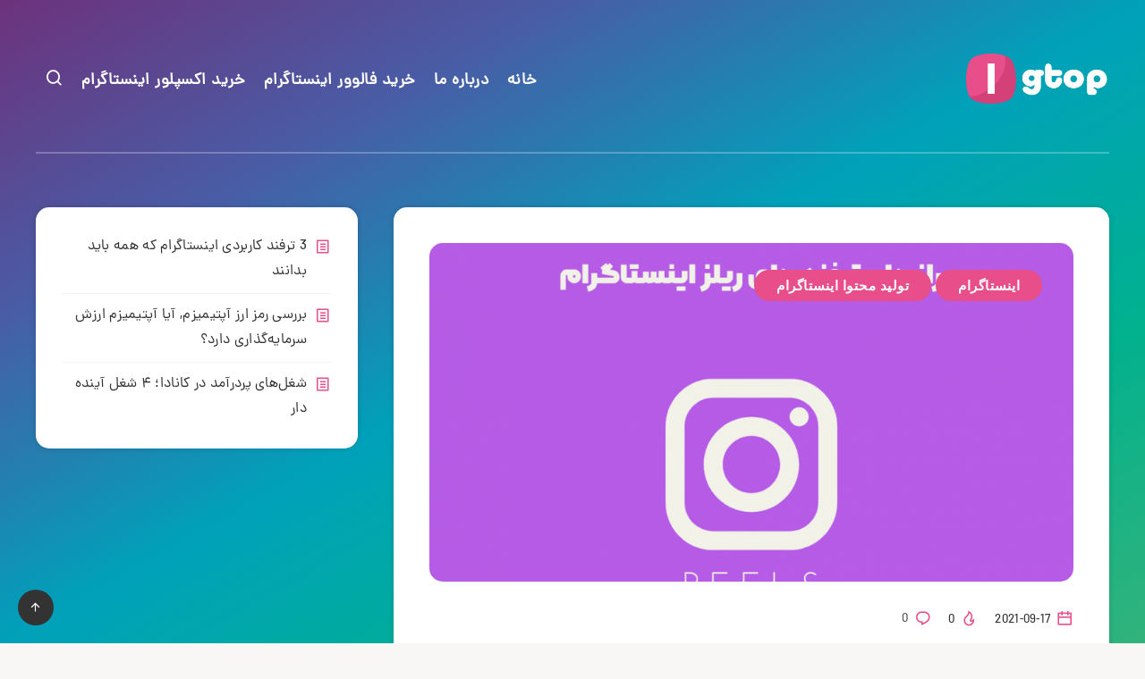

--- FILE ---
content_type: text/html; charset=UTF-8
request_url: https://igtop.ir/instagram-reels/
body_size: 19101
content:
<!DOCTYPE html>
<html dir="rtl" lang="fa-IR">
<head>
    <meta charset="UTF-8">
    <meta name="viewport" content="width=device-width, initial-scale=1, maximum-scale=5">
        <meta name='robots' content='index, follow, max-image-preview:large, max-snippet:-1, max-video-preview:-1' />
	<style>img:is([sizes="auto" i], [sizes^="auto," i]) { contain-intrinsic-size: 3000px 1500px }</style>
	<script type="text/javascript">
        (function(){
        var now = new Date();
        var head = document.getElementsByTagName('head')[0];
        var script = document.createElement('script');
        //script.async = true;
        //var script_address = 'https://cdn.yektanet.com/js/igtop.ir/native-igtop.ir-26265.js';
        //script.src = script_address + '?v=' + now.getFullYear().toString() + '0' + now.getMonth() + '0' + now.getDate() + '0' + now.getHours();
        //head.appendChild(script);
        })();
    </script>
	<!-- This site is optimized with the Yoast SEO Premium plugin v20.8 (Yoast SEO v26.7) - https://yoast.com/wordpress/plugins/seo/ -->
	<title>رازها و ترفندهای ریلز اینستاگرام (2021) - آی جی تاپ</title>
	<meta name="description" content="ریلز اینستاگرام به عنوان یک قابلیت جدید شناخته می‌شود. در این مقاله به بررسی، فعالسازی و تاثیر آن بر پیج می‌پردازیم. با ما همراه باشید." />
	<link rel="canonical" href="https://igtop.ir/instagram-reels/" />
	<meta property="og:locale" content="fa_IR" />
	<meta property="og:type" content="article" />
	<meta property="og:title" content="رازها و ترفندهای ریلز اینستاگرام (2021)" />
	<meta property="og:description" content="ریلز اینستاگرام به عنوان یک قابلیت جدید شناخته می‌شود. در این مقاله به بررسی، فعالسازی و تاثیر آن بر پیج می‌پردازیم. با ما همراه باشید." />
	<meta property="og:url" content="https://igtop.ir/instagram-reels/" />
	<meta property="og:site_name" content="آی جی تاپ" />
	<meta property="article:published_time" content="2021-09-17T09:56:18+00:00" />
	<meta property="article:modified_time" content="2022-09-12T08:18:12+00:00" />
	<meta property="og:image" content="https://igtop.ir/wp-content/uploads/2021/09/ریلز-اینستاگرام-برای-آی-جی-تاپ-1.png" />
	<meta property="og:image:width" content="1024" />
	<meta property="og:image:height" content="683" />
	<meta property="og:image:type" content="image/png" />
	<meta name="author" content="نیما اسداللهی" />
	<meta name="twitter:card" content="summary_large_image" />
	<meta name="twitter:creator" content="@igtopir" />
	<meta name="twitter:site" content="@igtopir" />
	<meta name="twitter:label1" content="نوشته شده توسط" />
	<meta name="twitter:data1" content="نیما اسداللهی" />
	<meta name="twitter:label2" content="زمان تخمینی مطالعه" />
	<meta name="twitter:data2" content="8 دقیقه" />
	<script type="application/ld+json" class="yoast-schema-graph">{"@context":"https://schema.org","@graph":[{"@type":"Article","@id":"https://igtop.ir/instagram-reels/#article","isPartOf":{"@id":"https://igtop.ir/instagram-reels/"},"author":{"name":"نیما اسداللهی","@id":"https://igtop.ir/#/schema/person/43bf74690387af255b882a9918e19bae"},"headline":"رازها و ترفندهای ریلز اینستاگرام (2021)","datePublished":"2021-09-17T09:56:18+00:00","dateModified":"2022-09-12T08:18:12+00:00","mainEntityOfPage":{"@id":"https://igtop.ir/instagram-reels/"},"wordCount":17,"commentCount":0,"publisher":{"@id":"https://igtop.ir/#organization"},"image":{"@id":"https://igtop.ir/instagram-reels/#primaryimage"},"thumbnailUrl":"https://igtop.ir/wp-content/uploads/2021/09/ریلز-اینستاگرام-برای-آی-جی-تاپ-1.png","articleSection":["اینستاگرام","تولید محتوا اینستاگرام"],"inLanguage":"fa-IR","potentialAction":[{"@type":"CommentAction","name":"Comment","target":["https://igtop.ir/instagram-reels/#respond"]}]},{"@type":"WebPage","@id":"https://igtop.ir/instagram-reels/","url":"https://igtop.ir/instagram-reels/","name":"رازها و ترفندهای ریلز اینستاگرام (2021) - آی جی تاپ","isPartOf":{"@id":"https://igtop.ir/#website"},"primaryImageOfPage":{"@id":"https://igtop.ir/instagram-reels/#primaryimage"},"image":{"@id":"https://igtop.ir/instagram-reels/#primaryimage"},"thumbnailUrl":"https://igtop.ir/wp-content/uploads/2021/09/ریلز-اینستاگرام-برای-آی-جی-تاپ-1.png","datePublished":"2021-09-17T09:56:18+00:00","dateModified":"2022-09-12T08:18:12+00:00","description":"ریلز اینستاگرام به عنوان یک قابلیت جدید شناخته می‌شود. در این مقاله به بررسی، فعالسازی و تاثیر آن بر پیج می‌پردازیم. با ما همراه باشید.","breadcrumb":{"@id":"https://igtop.ir/instagram-reels/#breadcrumb"},"inLanguage":"fa-IR","potentialAction":[{"@type":"ReadAction","target":["https://igtop.ir/instagram-reels/"]}]},{"@type":"ImageObject","inLanguage":"fa-IR","@id":"https://igtop.ir/instagram-reels/#primaryimage","url":"https://igtop.ir/wp-content/uploads/2021/09/ریلز-اینستاگرام-برای-آی-جی-تاپ-1.png","contentUrl":"https://igtop.ir/wp-content/uploads/2021/09/ریلز-اینستاگرام-برای-آی-جی-تاپ-1.png","width":1024,"height":683,"caption":"ریلز اینستاگرام"},{"@type":"BreadcrumbList","@id":"https://igtop.ir/instagram-reels/#breadcrumb","itemListElement":[{"@type":"ListItem","position":1,"name":"خانه","item":"https://igtop.ir/"},{"@type":"ListItem","position":2,"name":"اینستاگرام","item":"https://igtop.ir/category/instagram/"},{"@type":"ListItem","position":3,"name":"رازها و ترفندهای ریلز اینستاگرام (2021)"}]},{"@type":"WebSite","@id":"https://igtop.ir/#website","url":"https://igtop.ir/","name":"آی جی تاپ","description":"","publisher":{"@id":"https://igtop.ir/#organization"},"potentialAction":[{"@type":"SearchAction","target":{"@type":"EntryPoint","urlTemplate":"https://igtop.ir/?s={search_term_string}"},"query-input":{"@type":"PropertyValueSpecification","valueRequired":true,"valueName":"search_term_string"}}],"inLanguage":"fa-IR"},{"@type":"Organization","@id":"https://igtop.ir/#organization","name":"آی جی تاپ","url":"https://igtop.ir/","logo":{"@type":"ImageObject","inLanguage":"fa-IR","@id":"https://igtop.ir/#/schema/logo/image/","url":"https://igtop.ir/wp-content/uploads/2019/08/Logo@2x.png","contentUrl":"https://igtop.ir/wp-content/uploads/2019/08/Logo@2x.png","width":316,"height":122,"caption":"آی جی تاپ"},"image":{"@id":"https://igtop.ir/#/schema/logo/image/"},"sameAs":["https://x.com/igtopir","https://www.instagram.com/igtop.ir/","https://myspace.com/igtop","https://www.pinterest.com/igtopir/"]},{"@type":"Person","@id":"https://igtop.ir/#/schema/person/43bf74690387af255b882a9918e19bae","name":"نیما اسداللهی","image":{"@type":"ImageObject","inLanguage":"fa-IR","@id":"https://igtop.ir/#/schema/person/image/","url":"https://secure.gravatar.com/avatar/9e805ee9733ca8bdbf4fe75491065f484098a62993772bfb2b71c404944e7004?s=96&d=mm&r=g","contentUrl":"https://secure.gravatar.com/avatar/9e805ee9733ca8bdbf4fe75491065f484098a62993772bfb2b71c404944e7004?s=96&d=mm&r=g","caption":"نیما اسداللهی"}}]}</script>
	<!-- / Yoast SEO Premium plugin. -->


<style id='wp-emoji-styles-inline-css' type='text/css'>

	img.wp-smiley, img.emoji {
		display: inline !important;
		border: none !important;
		box-shadow: none !important;
		height: 1em !important;
		width: 1em !important;
		margin: 0 0.07em !important;
		vertical-align: -0.1em !important;
		background: none !important;
		padding: 0 !important;
	}
</style>
<link rel='stylesheet' id='wp-block-library-rtl-css' href='https://igtop.ir/wp-includes/css/dist/block-library/style-rtl.min.css?ver=4606b9e4461e3c49df53bf791338f192' type='text/css' media='all' />
<style id='classic-theme-styles-inline-css' type='text/css'>
/*! This file is auto-generated */
.wp-block-button__link{color:#fff;background-color:#32373c;border-radius:9999px;box-shadow:none;text-decoration:none;padding:calc(.667em + 2px) calc(1.333em + 2px);font-size:1.125em}.wp-block-file__button{background:#32373c;color:#fff;text-decoration:none}
</style>
<style id='global-styles-inline-css' type='text/css'>
:root{--wp--preset--aspect-ratio--square: 1;--wp--preset--aspect-ratio--4-3: 4/3;--wp--preset--aspect-ratio--3-4: 3/4;--wp--preset--aspect-ratio--3-2: 3/2;--wp--preset--aspect-ratio--2-3: 2/3;--wp--preset--aspect-ratio--16-9: 16/9;--wp--preset--aspect-ratio--9-16: 9/16;--wp--preset--color--black: #000000;--wp--preset--color--cyan-bluish-gray: #abb8c3;--wp--preset--color--white: #ffffff;--wp--preset--color--pale-pink: #f78da7;--wp--preset--color--vivid-red: #cf2e2e;--wp--preset--color--luminous-vivid-orange: #ff6900;--wp--preset--color--luminous-vivid-amber: #fcb900;--wp--preset--color--light-green-cyan: #7bdcb5;--wp--preset--color--vivid-green-cyan: #00d084;--wp--preset--color--pale-cyan-blue: #8ed1fc;--wp--preset--color--vivid-cyan-blue: #0693e3;--wp--preset--color--vivid-purple: #9b51e0;--wp--preset--gradient--vivid-cyan-blue-to-vivid-purple: linear-gradient(135deg,rgba(6,147,227,1) 0%,rgb(155,81,224) 100%);--wp--preset--gradient--light-green-cyan-to-vivid-green-cyan: linear-gradient(135deg,rgb(122,220,180) 0%,rgb(0,208,130) 100%);--wp--preset--gradient--luminous-vivid-amber-to-luminous-vivid-orange: linear-gradient(135deg,rgba(252,185,0,1) 0%,rgba(255,105,0,1) 100%);--wp--preset--gradient--luminous-vivid-orange-to-vivid-red: linear-gradient(135deg,rgba(255,105,0,1) 0%,rgb(207,46,46) 100%);--wp--preset--gradient--very-light-gray-to-cyan-bluish-gray: linear-gradient(135deg,rgb(238,238,238) 0%,rgb(169,184,195) 100%);--wp--preset--gradient--cool-to-warm-spectrum: linear-gradient(135deg,rgb(74,234,220) 0%,rgb(151,120,209) 20%,rgb(207,42,186) 40%,rgb(238,44,130) 60%,rgb(251,105,98) 80%,rgb(254,248,76) 100%);--wp--preset--gradient--blush-light-purple: linear-gradient(135deg,rgb(255,206,236) 0%,rgb(152,150,240) 100%);--wp--preset--gradient--blush-bordeaux: linear-gradient(135deg,rgb(254,205,165) 0%,rgb(254,45,45) 50%,rgb(107,0,62) 100%);--wp--preset--gradient--luminous-dusk: linear-gradient(135deg,rgb(255,203,112) 0%,rgb(199,81,192) 50%,rgb(65,88,208) 100%);--wp--preset--gradient--pale-ocean: linear-gradient(135deg,rgb(255,245,203) 0%,rgb(182,227,212) 50%,rgb(51,167,181) 100%);--wp--preset--gradient--electric-grass: linear-gradient(135deg,rgb(202,248,128) 0%,rgb(113,206,126) 100%);--wp--preset--gradient--midnight: linear-gradient(135deg,rgb(2,3,129) 0%,rgb(40,116,252) 100%);--wp--preset--font-size--small: 13px;--wp--preset--font-size--medium: 20px;--wp--preset--font-size--large: 36px;--wp--preset--font-size--x-large: 42px;--wp--preset--spacing--20: 0.44rem;--wp--preset--spacing--30: 0.67rem;--wp--preset--spacing--40: 1rem;--wp--preset--spacing--50: 1.5rem;--wp--preset--spacing--60: 2.25rem;--wp--preset--spacing--70: 3.38rem;--wp--preset--spacing--80: 5.06rem;--wp--preset--shadow--natural: 6px 6px 9px rgba(0, 0, 0, 0.2);--wp--preset--shadow--deep: 12px 12px 50px rgba(0, 0, 0, 0.4);--wp--preset--shadow--sharp: 6px 6px 0px rgba(0, 0, 0, 0.2);--wp--preset--shadow--outlined: 6px 6px 0px -3px rgba(255, 255, 255, 1), 6px 6px rgba(0, 0, 0, 1);--wp--preset--shadow--crisp: 6px 6px 0px rgba(0, 0, 0, 1);}:where(.is-layout-flex){gap: 0.5em;}:where(.is-layout-grid){gap: 0.5em;}body .is-layout-flex{display: flex;}.is-layout-flex{flex-wrap: wrap;align-items: center;}.is-layout-flex > :is(*, div){margin: 0;}body .is-layout-grid{display: grid;}.is-layout-grid > :is(*, div){margin: 0;}:where(.wp-block-columns.is-layout-flex){gap: 2em;}:where(.wp-block-columns.is-layout-grid){gap: 2em;}:where(.wp-block-post-template.is-layout-flex){gap: 1.25em;}:where(.wp-block-post-template.is-layout-grid){gap: 1.25em;}.has-black-color{color: var(--wp--preset--color--black) !important;}.has-cyan-bluish-gray-color{color: var(--wp--preset--color--cyan-bluish-gray) !important;}.has-white-color{color: var(--wp--preset--color--white) !important;}.has-pale-pink-color{color: var(--wp--preset--color--pale-pink) !important;}.has-vivid-red-color{color: var(--wp--preset--color--vivid-red) !important;}.has-luminous-vivid-orange-color{color: var(--wp--preset--color--luminous-vivid-orange) !important;}.has-luminous-vivid-amber-color{color: var(--wp--preset--color--luminous-vivid-amber) !important;}.has-light-green-cyan-color{color: var(--wp--preset--color--light-green-cyan) !important;}.has-vivid-green-cyan-color{color: var(--wp--preset--color--vivid-green-cyan) !important;}.has-pale-cyan-blue-color{color: var(--wp--preset--color--pale-cyan-blue) !important;}.has-vivid-cyan-blue-color{color: var(--wp--preset--color--vivid-cyan-blue) !important;}.has-vivid-purple-color{color: var(--wp--preset--color--vivid-purple) !important;}.has-black-background-color{background-color: var(--wp--preset--color--black) !important;}.has-cyan-bluish-gray-background-color{background-color: var(--wp--preset--color--cyan-bluish-gray) !important;}.has-white-background-color{background-color: var(--wp--preset--color--white) !important;}.has-pale-pink-background-color{background-color: var(--wp--preset--color--pale-pink) !important;}.has-vivid-red-background-color{background-color: var(--wp--preset--color--vivid-red) !important;}.has-luminous-vivid-orange-background-color{background-color: var(--wp--preset--color--luminous-vivid-orange) !important;}.has-luminous-vivid-amber-background-color{background-color: var(--wp--preset--color--luminous-vivid-amber) !important;}.has-light-green-cyan-background-color{background-color: var(--wp--preset--color--light-green-cyan) !important;}.has-vivid-green-cyan-background-color{background-color: var(--wp--preset--color--vivid-green-cyan) !important;}.has-pale-cyan-blue-background-color{background-color: var(--wp--preset--color--pale-cyan-blue) !important;}.has-vivid-cyan-blue-background-color{background-color: var(--wp--preset--color--vivid-cyan-blue) !important;}.has-vivid-purple-background-color{background-color: var(--wp--preset--color--vivid-purple) !important;}.has-black-border-color{border-color: var(--wp--preset--color--black) !important;}.has-cyan-bluish-gray-border-color{border-color: var(--wp--preset--color--cyan-bluish-gray) !important;}.has-white-border-color{border-color: var(--wp--preset--color--white) !important;}.has-pale-pink-border-color{border-color: var(--wp--preset--color--pale-pink) !important;}.has-vivid-red-border-color{border-color: var(--wp--preset--color--vivid-red) !important;}.has-luminous-vivid-orange-border-color{border-color: var(--wp--preset--color--luminous-vivid-orange) !important;}.has-luminous-vivid-amber-border-color{border-color: var(--wp--preset--color--luminous-vivid-amber) !important;}.has-light-green-cyan-border-color{border-color: var(--wp--preset--color--light-green-cyan) !important;}.has-vivid-green-cyan-border-color{border-color: var(--wp--preset--color--vivid-green-cyan) !important;}.has-pale-cyan-blue-border-color{border-color: var(--wp--preset--color--pale-cyan-blue) !important;}.has-vivid-cyan-blue-border-color{border-color: var(--wp--preset--color--vivid-cyan-blue) !important;}.has-vivid-purple-border-color{border-color: var(--wp--preset--color--vivid-purple) !important;}.has-vivid-cyan-blue-to-vivid-purple-gradient-background{background: var(--wp--preset--gradient--vivid-cyan-blue-to-vivid-purple) !important;}.has-light-green-cyan-to-vivid-green-cyan-gradient-background{background: var(--wp--preset--gradient--light-green-cyan-to-vivid-green-cyan) !important;}.has-luminous-vivid-amber-to-luminous-vivid-orange-gradient-background{background: var(--wp--preset--gradient--luminous-vivid-amber-to-luminous-vivid-orange) !important;}.has-luminous-vivid-orange-to-vivid-red-gradient-background{background: var(--wp--preset--gradient--luminous-vivid-orange-to-vivid-red) !important;}.has-very-light-gray-to-cyan-bluish-gray-gradient-background{background: var(--wp--preset--gradient--very-light-gray-to-cyan-bluish-gray) !important;}.has-cool-to-warm-spectrum-gradient-background{background: var(--wp--preset--gradient--cool-to-warm-spectrum) !important;}.has-blush-light-purple-gradient-background{background: var(--wp--preset--gradient--blush-light-purple) !important;}.has-blush-bordeaux-gradient-background{background: var(--wp--preset--gradient--blush-bordeaux) !important;}.has-luminous-dusk-gradient-background{background: var(--wp--preset--gradient--luminous-dusk) !important;}.has-pale-ocean-gradient-background{background: var(--wp--preset--gradient--pale-ocean) !important;}.has-electric-grass-gradient-background{background: var(--wp--preset--gradient--electric-grass) !important;}.has-midnight-gradient-background{background: var(--wp--preset--gradient--midnight) !important;}.has-small-font-size{font-size: var(--wp--preset--font-size--small) !important;}.has-medium-font-size{font-size: var(--wp--preset--font-size--medium) !important;}.has-large-font-size{font-size: var(--wp--preset--font-size--large) !important;}.has-x-large-font-size{font-size: var(--wp--preset--font-size--x-large) !important;}
:where(.wp-block-post-template.is-layout-flex){gap: 1.25em;}:where(.wp-block-post-template.is-layout-grid){gap: 1.25em;}
:where(.wp-block-columns.is-layout-flex){gap: 2em;}:where(.wp-block-columns.is-layout-grid){gap: 2em;}
:root :where(.wp-block-pullquote){font-size: 1.5em;line-height: 1.6;}
</style>
<link rel='stylesheet' id='kk-star-ratings-css' href='https://igtop.ir/wp-content/plugins/kk-star-ratings/src/core/public/css/kk-star-ratings.min.css?ver=5.4.10.3' type='text/css' media='all' />
<link rel='stylesheet' id='epcl-theme-css' href='https://igtop.ir/wp-content/themes/breek/assets/dist/style.min.css?ver=3.7.0' type='text/css' media='all' />
<link rel='stylesheet' id='plugins-css' href='https://igtop.ir/wp-content/themes/breek/assets/dist/plugins.min.css?ver=3.7.0' type='text/css' media='all' />
<style id='plugins-inline-css' type='text/css'>
#header.is-sticky div.menu-wrapper{ 
            background-color: #111111; }#author{ 
            background-color: rgba(0,0,0,0.15); }body, .epcl-button, .pagination div.nav a, .pagination div.nav>span, div.epcl-download a, input[type=text], input[type=password], input[type=email], input[type=tel], input[type=submit], input[type=url], textarea, select, select.custom-select, button, label, .wpcf7 label, #header nav ul.sub-menu li a, .nice-select .list li, .woocommerce button.button, .woocommerce a.button{ font-family: IR Vazir; }body, input[type=text], input[type=password], input[type=email], input[type=tel], input[type=submit], input[type=url], textarea, select, select.custom-select, button, label, .wpcf7 label{ font-weight: normal; }body{ font-size: 15; }.title, div.text h1, div.text h2, div.text h3, div.text h4, div.text h5, div.text h6, #header nav ul.menu > li > a, input[type=submit], #single #comments.hosted nav.pagination a, .epcl-button{ font-family: IR Vazir; }.title, div.text h1, div.text h2, div.text h3, div.text h4, div.text h5, div.text h6, input[type=submit], #single #comments.hosted nav.pagination a, .epcl-button{ font-weight: normal; }aside .widget .widget-title, aside .title, .widget_rss a, aside .nice-select{ font-family: IR Vazir; }aside .widget, aside .nice-select li{ font-family: IR Vazir; }#footer .widget .widget-title, #footer .title,  #footer .widget_rss a, #footer .nice-select{ font-family: IR Vazir; }#footer .widget, #footer .nice-select li{ font-family: IR Vazir; }@media screen and (max-width: 767px){ body{ font-size: 14px; } }@font-face {
	font-family: "IR Vazir";
	font-display: swap;
	src: url("https://igtop.ir/wp-content/uploads/et-fonts/dana-regular-1.woff") format("woff")
}

* {
	font-family: IR Vazir
}

p{
        text-align: justify !important;
}
#ez-toc-container{
    border:0;
}
#header .logo a img{
  aspect-ratio: 13 / 5;
}[data-aos="fade-up"]:not(#single), [data-aos="fade"]:not(#single){ opacity: 1 !important; transform: none !important; }#single[data-aos="fade-up"],  #single[data-aos="fade"]{ opacity: 1 !important; transform: none !important; }
</style>
<link rel='stylesheet' id='breek-child-css-css' href='https://igtop.ir/wp-content/themes/breek-child/style.css?ver=4606b9e4461e3c49df53bf791338f192' type='text/css' media='all' />
<script type="text/javascript" src="https://igtop.ir/wp-includes/js/jquery/jquery.min.js?ver=3.7.1" id="jquery-core-js"></script>
<script type="text/javascript" src="https://igtop.ir/wp-includes/js/jquery/jquery-migrate.min.js?ver=3.4.1" id="jquery-migrate-js"></script>
<link rel="https://api.w.org/" href="https://igtop.ir/wp-json/" /><link rel="alternate" title="JSON" type="application/json" href="https://igtop.ir/wp-json/wp/v2/posts/3980" /><link rel="EditURI" type="application/rsd+xml" title="RSD" href="https://igtop.ir/xmlrpc.php?rsd" />

<link rel='shortlink' href='https://igtop.ir/?p=3980' />
<link rel="alternate" title="oEmbed (JSON)" type="application/json+oembed" href="https://igtop.ir/wp-json/oembed/1.0/embed?url=https%3A%2F%2Figtop.ir%2Finstagram-reels%2F" />
<link rel="alternate" title="oEmbed (XML)" type="text/xml+oembed" href="https://igtop.ir/wp-json/oembed/1.0/embed?url=https%3A%2F%2Figtop.ir%2Finstagram-reels%2F&#038;format=xml" />
<meta name="generator" content="Redux 4.5.10" /><script type="application/ld+json">{
  "@context": "https://schema.org/",
  "@type": "CreativeWorkSeason",
  "name": "رازها و ترفندهای ریلز اینستاگرام (2021)",
  "aggregateRating": {
    "@type": "AggregateRating",
    "ratingValue": "5",
    "bestRating": "5",
    "ratingCount": "1",
    "worstRating": "0"
  }
}</script><link rel="icon" href="https://igtop.ir/wp-content/uploads/2019/08/cropped-Logo-tab3-32x32.png" sizes="32x32" />
<link rel="icon" href="https://igtop.ir/wp-content/uploads/2019/08/cropped-Logo-tab3-192x192.png" sizes="192x192" />
<link rel="apple-touch-icon" href="https://igtop.ir/wp-content/uploads/2019/08/cropped-Logo-tab3-180x180.png" />
<meta name="msapplication-TileImage" content="https://igtop.ir/wp-content/uploads/2019/08/cropped-Logo-tab3-270x270.png" />
<link rel="preload" href="https://igtop.ir/wp-content/uploads/2021/09/ریلز-اینستاگرام-برای-آی-جی-تاپ-1.png" as="image"></head>
<body class="rtl wp-singular post-template-default single single-post postid-3980 single-format-standard wp-embed-responsive wp-theme-breek wp-child-theme-breek-child">
    <svg xmlns="http://www.w3.org/2000/svg" xmlns:xlink="http://www.w3.org/1999/xlink" style="display: none;">

	<symbol id="tag" viewBox="0 0 24 24">
        <g>
            <path fill="none" d="M0 0h24v24H0z"/>
            <path d="M10.9 2.1l9.899 1.415 1.414 9.9-9.192 9.192a1 1 0 0 1-1.414 0l-9.9-9.9a1 1 0 0 1 0-1.414L10.9 2.1zm.707 2.122L3.828 12l8.486 8.485 7.778-7.778-1.06-7.425-7.425-1.06zm2.12 6.364a2 2 0 1 1 2.83-2.829 2 2 0 0 1-2.83 2.829z"/>
        </g>
	</symbol>

    <symbol id="copy" viewBox="0 0 24 24">
        <g>
            <path fill="none" d="M0 0h24v24H0z"/>
            <path d="M7 6V3a1 1 0 0 1 1-1h12a1 1 0 0 1 1 1v14a1 1 0 0 1-1 1h-3v3c0 .552-.45 1-1.007 1H4.007A1.001 1.001 0 0 1 3 21l.003-14c0-.552.45-1 1.007-1H7zM5.003 8L5 20h10V8H5.003zM9 6h8v10h2V4H9v2z"/>
        </g>
    </symbol>

    <symbol id="calendar" viewBox="0 0 24 24">
        <g>
            <path fill="none" d="M0 0h24v24H0z"/>
            <path d="M17 3h4a1 1 0 0 1 1 1v16a1 1 0 0 1-1 1H3a1 1 0 0 1-1-1V4a1 1 0 0 1 1-1h4V1h2v2h6V1h2v2zm-2 2H9v2H7V5H4v4h16V5h-3v2h-2V5zm5 6H4v8h16v-8z"/>
        </g>
    </symbol>

    <symbol id="comments-icon" viewBox="0 0 24 24">
        <g id="a" clip-path="url(#b)"><path d="M24,0H0V24H24Z" fill="none"/><path d="M14,3H10a8,8,0,0,0,0,16v3.5c5-2,12-5,12-11.5a8,8,0,0,0-8-8ZM12,17H10A6,6,0,0,1,10,5h4a6,6,0,0,1,6,6c0,3.61-2.462,5.966-8,8.48Z"/></g>
    </symbol>

    <symbol id="views-icon" viewBox="0 0 24 24">
    <g>
        <path fill="none" d="M0 0h24v24H0z"/>
        <path d="M9 18H4v-8h5v8zm-2-2v-4H6v4h1zm6 0V8h-1v8h1zm2 2h-5V6h5v12zm4-2V4h-1v12h1zm2 2h-5V2h5v16zm1 4H3v-2h19v2z"/>
    </g>
    </symbol>

    <symbol id="envelope" viewBox="1 -95 511.99998 511">
        <path d="m16 32.5v256c0 8.835938 7.164062 16 16 16h448c8.835938 0 16-7.164062 16-16v-256l-240 112zm0 0" fill="#333"/><path d="m480 16.5h-448c-8.835938 0-16 7.164062-16 16l240 112 240-112c0-8.835938-7.164062-16-16-16zm0 0" fill="#333"/><path d="m512 32.117188c0-.207032 0-.386719 0-.59375-.527344-17.289063-14.699219-31.03125-32-31.023438h-448c-17.261719.042969-31.378906 13.769531-31.9023438 31.023438v.59375c0 .207031-.0976562.253906-.0976562.382812v256c0 17.671875 14.328125 32 32 32h448c17.671875 0 32-14.328125 32-32v-256c0-.128906 0-.257812 0-.382812zm-53.839844.382812-202.160156 94.398438-202.160156-94.398438zm-426.160156 256v-230.878906l217.230469 101.375c4.292969 2.003906 9.246093 2.003906 13.539062 0l217.230469-101.375v230.878906zm0 0" fill="#fff"/>
    </symbol>

    <symbol id="tiktok-icon" viewBox="0 0 512 512">
        <path fill="none" d="M0 0h24v24H0z"/>
        <path d="m480.32 128.39c-29.22 0-56.18-9.68-77.83-26.01-24.83-18.72-42.67-46.18-48.97-77.83-1.56-7.82-2.4-15.89-2.48-24.16h-83.47v228.08l-.1 124.93c0 33.4-21.75 61.72-51.9 71.68-8.75 2.89-18.2 4.26-28.04 3.72-12.56-.69-24.33-4.48-34.56-10.6-21.77-13.02-36.53-36.64-36.93-63.66-.63-42.23 33.51-76.66 75.71-76.66 8.33 0 16.33 1.36 23.82 3.83v-62.34-22.41c-7.9-1.17-15.94-1.78-24.07-1.78-46.19 0-89.39 19.2-120.27 53.79-23.34 26.14-37.34 59.49-39.5 94.46-2.83 45.94 13.98 89.61 46.58 121.83 4.79 4.73 9.82 9.12 15.08 13.17 27.95 21.51 62.12 33.17 98.11 33.17 8.13 0 16.17-.6 24.07-1.77 33.62-4.98 64.64-20.37 89.12-44.57 30.08-29.73 46.7-69.2 46.88-111.21l-.43-186.56c14.35 11.07 30.04 20.23 46.88 27.34 26.19 11.05 53.96 16.65 82.54 16.64v-60.61-22.49c.02.02-.22.02-.24.02z"/>
    </symbol>

    <symbol id="patreon-icon" enable-background="new 0 0 24 24" viewBox="0 0 24 24"><path d="m0 .5h4.219v23h-4.219z"/><path d="m15.384.5c-4.767 0-8.644 3.873-8.644 8.633 0 4.75 3.877 8.61 8.644 8.61 4.754 0 8.616-3.865 8.616-8.61 0-4.759-3.863-8.633-8.616-8.633z"/></symbol>

</svg>    <!-- start: #wrapper -->
    <div id="wrapper">
		
<!-- start: #header -->
<header id="header" class="minimalist">

                      
        <div class="menu-mobile">
            <i class="remixicon remixicon-menu-line"></i>
        </div>
    
	<!-- start: .menu-wrapper -->
	<div class="menu-wrapper">
		<div class="grid-container">
            
			                <div class="logo">
                    <a href="https://igtop.ir/"><img src="https://igtop.ir/wp-content/uploads/2019/08/Logo@2x.png" alt="آی جی تاپ" width="160" height="122" /></a>
                </div>
                			
            
                        
			<!-- start: .main-nav -->
			<nav class="main-nav gradient-effect">
				<ul id="menu-%d9%87%d8%af%d8%b1" class="menu"><li id="menu-item-29" class="menu-item menu-item-type-custom menu-item-object-custom menu-item-home menu-item-29"><a href="https://igtop.ir/">خانه</a></li>
<li id="menu-item-409" class="menu-item menu-item-type-post_type menu-item-object-page menu-item-409"><a href="https://igtop.ir/about-us/">درباره ما</a></li>
<li id="menu-item-4847" class="menu-item menu-item-type-custom menu-item-object-custom menu-item-4847"><a href="https://inbo.ir/buy-instagram-follower/">خرید فالوور اینستاگرام</a></li>
<li id="menu-item-4833" class="menu-item menu-item-type-custom menu-item-object-custom menu-item-4833"><a href="https://inbo.ir/buy-instagram-explore/">خرید اکسپلور اینستاگرام</a></li>
<li class="search-menu-item hide-on-mobile hide-on-tablet"><a href="#search-lightbox" class="lightbox mfp-inline"><i class="remixicon remixicon-search-line"></i></a></li></ul>			</nav>
            <!-- end: .main-nav -->

                            <a href="#search-lightbox" class="lightbox epcl-search-button mfp-inline hide-on-desktop"><i class="remixicon remixicon-search-line"></i></a>
            
            <div class="clear"></div>
            <div class="border hide-on-tablet hide-on-mobile"></div>
		</div>
		<div class="clear"></div>
	</div>
	<!-- end: .menu-wrapper -->

	<div class="clear"></div>
</header>
<!-- end: #header -->


        <div class="hide-on-mobile hide-on-tablet hide-on-desktop">
        <div id="search-lightbox" class="mfp-hide grid-container grid-small grid-parent">
            <h4 class="title small white textcenter fw-normal hide-on-mobile hide-on-tablet">برای بستن رو <span>ESC</span> کلیک کنید</h4>
            <div class="search-wrapper section">                
                <form action="https://igtop.ir/" method="get" class="search-form">
	<input type="text" name="s" id="s" value="" class="search-field" placeholder="برای شروع جستجوی خود تایپ کنید..." aria-label="برای شروع جستجوی خود تایپ کنید..." required>
	<button type="submit" class="submit" aria-label="ارسال"><i class="remixicon remixicon-search-line"></i></button>
</form>
            </div>
        </div>
    </div>

    	<!-- start: #single -->
	<main id="single" class="main grid-container standard" data-aos="fade" data-post-id="3980">

		<!-- start: .center -->
	    <div class="center content">

			<!-- Fullcover Style -->
            
            <!-- start: .epcl-page-wrapper -->
            <div class="epcl-page-wrapper">

                <!-- start: .content -->
                <div class="left-content grid-70 np-mobile">

                    <article class="main-article post-3980 post type-post status-publish format-standard has-post-thumbnail hentry category-instagram category-54">

                                            
                                                    <header>

    	<div class="post-format-image post-format-wrapper ">
                                    <div class="featured-image">
                                            <img width="950" height="500" src="https://igtop.ir/wp-content/uploads/2021/09/ریلز-اینستاگرام-برای-آی-جی-تاپ-1-950x500.png" class="attachment-epcl_single_standard size-epcl_single_standard wp-post-image" alt="ریلز اینستاگرام" data-lazy="false" decoding="async" fetchpriority="high" />                                        <div class="tags absolute"><a href="https://igtop.ir/category/instagram/" class="tag-link-15">اینستاگرام</a><a href="https://igtop.ir/category/instagram/%d8%aa%d9%88%d9%84%db%8c%d8%af-%d9%85%d8%ad%d8%aa%d9%88%d8%a7-%d8%a7%db%8c%d9%86%d8%b3%d8%aa%d8%a7%da%af%d8%b1%d8%a7%d9%85/" class="tag-link-54">تولید محتوا اینستاگرام</a></div>                </div>
            			</div>

    <!-- start: .meta -->
    <div class="meta">
            

            
                               
                <time class="meta-info" datetime="2021-09-17"><i class="remixicon remixicon-calendar-line"></i> 2021-09-17</time>
            
                            <span class="views-counter meta-info" title="بازدید">
                    <i class="remixicon remixicon-fire-line"></i> 0                </span>
                        
            <a href="#comments" class="comments tooltip" title="برو به نظرات">
                <i class="remixicon remixicon-chat-1-line fa-flip-horizontal"></i>
                                    <span class="comment-count">0</span>
                    <!-- <span class="comment-text hide-on-mobile">دیدگاه</span> -->
                            </a>   
        
        <div class="clear"></div>
    
        <h1 class="title no-thumb large bold">رازها و ترفندهای ریلز اینستاگرام (2021)</h1>
    </div>
    <!-- end: .meta -->

	<div class="clear"></div>

</header>                        
                        <section class="post-content">

                            
                                                            <div class="epcl-share-container hide-on-mobile">
                                    <div class="epcl-share">
                    
        <a class="linkedin " rel="nofollow noopener" href="https://www.linkedin.com/shareArticle?mini=true&url=https%3A%2F%2Figtop.ir%2F%3Fp%3D3980&title=%D8%B1%D8%A7%D8%B2%D9%87%D8%A7+%D9%88+%D8%AA%D8%B1%D9%81%D9%86%D8%AF%D9%87%D8%A7%DB%8C+%D8%B1%DB%8C%D9%84%D8%B2+%D8%A7%DB%8C%D9%86%D8%B3%D8%AA%D8%A7%DA%AF%D8%B1%D8%A7%D9%85+%282021%29&summary=%D8%B1%DB%8C%D9%84%D8%B2+%D8%A7%DB%8C%D9%86%D8%B3%D8%AA%D8%A7%DA%AF%D8%B1%D8%A7%D9%85+%DB%8C%D8%A7+Reels+%D8%A8%D9%87+%D8%B9%D9%86%D9%88%D8%A7%D9%86+%DB%8C%DA%A9+%D8%B1%D9%82%DB%8C%D8%A8+%D8%A8%D8%B1%D8%A7%DB%8C+%D8%A8%D8%B1%D9%86%D8%A7%D9%85%D9%87+%D9%87%D8%A7%DB%8C+%D9%86%D9%88%D9%BE%D8%A7+%D9%88+%D8%AA%D8%B1%D9%86%D8%AF+%D9%85%D8%A7%D9%86%D9%86%D8%AF+%D8%AA%DB%8C%DA%A9+%D8%AA%D8%A7%DA%A9+%D9%85%D8%B7%D8%B1%D8%AD+%D8%B4%D8%AF.+%D8%AF%D8%B1+%D8%A7%DB%8C%D9%86+%D9%85%D9%82%D8%A7%D9%84%D9%87+%D8%A8%D9%87+%D8%A8%D8%B1%D8%B1%D8%B3%DB%8C+%D8%B1%DB%8C%D9%84%D8%B2+%D9%88+%D8%AA%D8%A7%D8%AB%DB%8C%D8%B1+%D8%A2%D9%86+%D8%B4%D9%85%D8%A7+%D9%88+%D8%B1%D8%B4%D8%AF+%D9%BE%DB%8C%D8%AC%D8%AA%D8%A7%D9%86+%D9%85%DB%8C%E2%80%8C%D9%BE%D8%B1%D8%AF%D8%A7%D8%B2%DB%8C%D9%85." onclick="window.open(this.href, 'linkedin-share', 'width=490,height=530');return false;"><i class="fa fa-linkedin"></i></a>
                
        <a class="telegram " rel="nofollow noopener" href="https://telegram.me/share/url?url=https://igtop.ir/?p=3980&text=%D8%B1%D8%A7%D8%B2%D9%87%D8%A7+%D9%88+%D8%AA%D8%B1%D9%81%D9%86%D8%AF%D9%87%D8%A7%DB%8C+%D8%B1%DB%8C%D9%84%D8%B2+%D8%A7%DB%8C%D9%86%D8%B3%D8%AA%D8%A7%DA%AF%D8%B1%D8%A7%D9%85+%282021%29" onclick="window.open(this.href, 'telegram-share', 'width=490,height=530');return false;"><i class="fa fa-telegram"></i></a>
                
        <a class="email " rel="nofollow noopener" href="/cdn-cgi/l/email-protection#[base64]" target="_blank"><i class="fa fa-envelope"></i></a>
            
            <a class="whatsapp " rel="nofollow noopener" href="https://api.whatsapp.com/send?text=https://igtop.ir/?p=3980" data-action="share/whatsapp/share"><i class="fa fa-whatsapp"></i></a>    
        </div>                                </div>
                            
                            <div class="text">
                                
<p>اینستاگرام بعد از خریده شدن توسط فیسبوک در سال 2012 و تغییر روند و الگوریتم، روش جدیدی برای پیشرفت در پیش گرفته است. اینستاگرام قصد دارد تا با گسترش خدمات خود، با برنامه‌های جدیدی مثل تیک تاک رقابت کند. </p>



<p>اگر دقت کرده باشید، اینستاگرام در طول زمان امکاناتی مانند IGTV، خرید و &#8230; را به برنامه اضافه کرده است. یکی از جدیدترین تغییرات اینستاگرام در این زمینه، اضافه کردن قسمتی به نام ریلز اینستاگرام (reels) به اپلیکیشن خود می‌باشد. این قسمت برای رقابت با تیک تاک و برنامه‌های مشابه طراحی و توسعه داده شده است. در ادامه شما را با ریلز و نکاتی از آن که کمتر به آن پرداخته اند آشنا می‌کنیم.</p>



<h2 class="wp-block-heading" id="h-علت-وجود-ریلز-اینستاگرام">علت وجود ریلز اینستاگرام</h2>



<p>شاید با خودتان بگویید که با وجود استوری چه نیازی به ریلز اینستاگرام بود. برای جواب دادن به این سوالتان بهتر است اول تفاوت‌های ریلز و استوری را بررسی کنیم. </p>



<ol class="wp-block-list"><li>برخلاف استوری، ریلز اینستاگرام محدودیت زمانی ندارد و بعد از 24 ساعت پاک نمی‌شود.</li><li>ریلز می‌تواند به اکسپلور برسد.</li><li>صفحه هشتگ‌ها به شدت به ریلز بها می‌دهد.</li><li>ریلز ذخیره می‌شود اما استوری این قابلیت را ندارد.</li><li>قابلیت‌های ادیت بسیار زیادی نسبت به استوری دارد.</li><li>تمام کاربران می‌توانند ریلزهایی تا مدت زمان 60 ثانیه بسازند.</li></ol>



<p>نکته: ریلز می‌تواند هم به صورت استوری و هم به صورت پست منتشر شود.</p>



<h2 class="wp-block-heading" id="h-فعال-کردن-ریلز">فعال کردن ریلز</h2>



<p>قابلیت ریلز اینستاگرام یک قابلیت مهم بود که خبرهای زیادی هم درموردش در فضای مجازی پیچید. البته در اوایل رونمایی، این قابلیت برای تمام اکانت‌ها فعال نبود. حتی بعد از مدتی که برای تمام اکانت‌ها فعال شد برای IP های ایران در دسترس نبود که البته جای تعجب هم نداشت. مردم همیشه حاضر در صحنه ایران هم 2 روش برای استفاده از ریلز پیدا کردند، که این هم تعجب نداشت. یک روش برای دسکتاپ و روش دیگری هم برای اپلیکیشن.</p>



<h3 class="wp-block-heading" id="h-استفاده-از-ریلز-در-دسکتاپ">استفاده از ریلز در دسکتاپ</h3>



<p>استفاده از ریلز در دسکتاپ کار سختی نیست. کافیست مراحل زیر را دنبال کنید:</p>



<ol class="wp-block-list"><li>مرورگر کروم خود را باز کنید و عبارت Inssist extension را سرچ کنید.</li><li>مورد اول در نتایج را انتخاب کنید.</li><li>گزینه add to chrome را انتخاب کنید.</li><li>صبر کنید تا نصب کامل شود.</li></ol>



<p>با این کار می‌توانید از ریلز در نسخه دسکتاپ استفاده کنید. برای چک کردن آن هم مراحل زیر را دنبال کنید:</p>



<ol class="wp-block-list"><li>وارد <a href="https://instagram.com">سایت اینستاگرام</a> شوید.</li><li>رمز عبور و پسووردتان را وارد کنید.</li><li>قسمت ارسال پست را انتخاب کنید (اگر اکستنشن بالا را روی مرورگر نصب نکرده باشید این مورد را نمی‌بینید).</li><li>از لیست باز شده New Reel را انتخاب کرده و فایل مورد نظر را انتخاب کنید.</li></ol>



<h3 class="wp-block-heading" id="h-استفاده-از-ریلز-در-گوشی">استفاده از ریلز در گوشی</h3>



<p>این کار به مراتب ساده‌تر است. فقط کافیست که یک بار کش اینستاگرامتان را پاک کنید و حداکثر به مدت 1 هفته با ابزار تغییر IP وارد اینستاگرام شوید. البته بعد از حذف کش و باز کردن قندشکن، خاصیت ریلز برایتان فعال می‌شود اما برای اینکه ریلز به صورت دائمی برایتان فعال شود بهتر است تا 1 هفته با قندشکن در اینستاگرام تردد کنید.</p>



<p>البته می‌توانید از مرورگر کیوی هم برای دسترسی به ریلز اینستاگرام استفاده کنید. مراحل آن هم دقیقا مانند فعال کردن ریلز دسکتاپ است. همان اکستنشن را نصب کنید و از ریلز لذت ببرید.</p>



<p>اما خب بعد از فعال کردن از کجا باید به آن دسترسی داشته باشیم؟</p>



<h2 class="wp-block-heading" id="h-جای-ریلز-اینستاگرام">جای ریلز اینستاگرام</h2>



<p>ریلز در آپدیت‌های جدید اینستاگرام، جای علامت + را در وسط نوار پایینی اینستاگرام گرفته است. البته ریلز اینستاگرام از جای دیگری هم قابل دسترسی است. برای استفاده از آن می‌تواند از دوربین وارد شوید و از قسمت انتخاب نوع، ریلز را انتخاب کنید (گزینه ریلز در کنار استوری است).</p>



<h2 class="wp-block-heading" id="h-امکانات-ریلز">امکانات ریلز</h2>



<p>همانطور که در بالا اشاره شد، ریلز امکانات بیشتری نسبت به استوری دارد. این امکانات را در ادامه لیست کرده ایم:</p>



<ul class="wp-block-list"><li><strong>صدا (Audio):</strong> برای اضافه کردن صدا به ریلز خودتان از این قسمت استفاده کنید. البته این قسمت قابلیت تنظیم هم دارد و می‌توانید قسمتی از آهنگ مورد نظرتان را روی ویدیو تنظیم کنید.</li><li><strong>سرعت (Speed): </strong>این گزینه برای تنظیم سرعت ویدیو استفاده می‌شود و می‌تواند به شما در کم کردن طول ویدیو کمک کند.</li><li><strong>جلوه‌ (Effects): </strong>با این مورد می‌توانید فیلترهای مختلفی را روی ویدیو امتحان کنید.</li><li><strong>تایمر (Timer): </strong>با این مورد می‌توانید طول ویدیو را تعیین کنید.</li><li><strong>تراز بندی (Align): </strong>با این قابلیت می‌توانید چند ویدیو را با هم ترکیب کنید. مثلا ویدیوهای عوض کردن لباس را می‌توانید با این قابلیت بسازید.</li><li><strong>تمپو (Tempo)</strong>: با آیکون تمپو میتوانید سرعت فیلم خودتان را افزایش یا کاهش بدهید. به عنوان مثال از این عملکرد برای ویدیو اسلوموشن میتوانید استفاده بکنید. می توانید فیلم یا کلیپ های پشت سرهم ضبط کنید ، یا با بارگذاری ویدیو از گالری خود، کلیپ متداول ایجاد کنید. با فشار دادن و نگه داشتن دکمه ضبط ، اولین کلیپ را ضبط کنید. در حین ضبط می توانید یک نوار پیشرفت در بالای صفحه مشاهده کنید و ثانیه کلیپ اول و دومی را تنظیم کنید تا بعد از اتمام کلیپ اول به کلیپ دوم اقدام کنید.</li></ul>



<h2 class="wp-block-heading" id="h-چرا-از-ریلز-اینستاگرام-استفاده-کنیم">چرا از ریلز اینستاگرام استفاده کنیم؟</h2>



<p>ریلز قابلیت جدید و هیجان انگیزی است که به شما انعطاف پذیری زیادی در ساخت ویدیوهای جذاب می‌دهد. اما دوست داشتنی تر نمی‌شد اگر این مورد تنها مزیت ریلز نبود؟</p>



<p>اینستاگرام یک شرکت پیشتاز و آینده نگر است. خبر خوب برای شما این است که این شرکت برنامه‌های بلند مدتی برای ابزارهای جدیدش می‌ریزد. ریلز یکی از همین ابزارهای جدید و نورچشمی الگوریتم اینستاگرام است که هم راحت به اکسپلور می‌رسد و هم نمره مثبت خوبی از الگوریتم می‌گیرد. احتمالا دانستن این مطلب علاقه شما را به ریلز کرده است.</p>



<p>با این تفاسیر، فعال کردن ریلز یک فرصت بسیار عالی در اختیار شما قرار می‌دهد. استفاده از ابزارهای ادیت محتوای قوی، نیاز شما به برنامه‌های جانبی را کاملا از بین می‌برد. استفاده از ترندهای مختلف هم در قالب ریلز بسیار ساده‌تر است. زمان بیشتر نسبت به استوری و مزیت‌های الگوریتمی، که پیشتر از آن صحبت کردیم، یک سکوی پرتاب بی‌نقص برای شما می‌سازد.</p>



<h2 class="wp-block-heading">چطور از ریلز اینستاگرام برای افزایش فالوور استفاده کنیم؟</h2>



<p>با تمام مواردی که در این مقاله به آن پرداختیم، شما آماده اید تا از این قابلیت برای افزایش فالوورهای خود استفاده کنید. قبل از این که این آموزش را شروع کنیم پیشنهاد می‌کنیم تا مقاله <a href="https://igtop.ir/increase-followers-in-instagram/">افزایش فالوور در اینستاگرام</a> را بخوانید تا بتوانید از ترکیب سایر روش‌ها با ریلز بهترین بازدهی را بگیرید.</p>



<h3 class="wp-block-heading" id="h-زمان-مناسب-را-انتخاب-کنید">زمان مناسب را انتخاب کنید</h3>



<p>وقتی که موضوع پیج شما مشخص باشد و چند ماه از زمان فعالیت شما در اینستا بگذرد، مخاطب های شما محدود به سلیقه خاصی می‌شوند. این اتفاق بسیار خوب است و به شما این امکان را می‌دهد تا آن‌ها را بهتر بشناسید و رفتار آن‌ها را تحلیل کنید.</p>



<p>پیدا کردن <a href="https://igtop.ir/best-time-to-post-on-instagram/">بهترین زمان پست گذاشتن در اینستاگرام</a> برای ریلز بسیار حساس‌تر از سایر انواع پست است اما با شناخت خوب از مخاطب به سادگی می‌توانید این کار را انجام دهید.</p>



<h3 class="wp-block-heading" id="h-تعامل-خود-را-به-حداکثر-برسانید">تعامل خود را به حداکثر برسانید</h3>



<p>تعامل در ریلز باعث می‌شود که هم در بین ریلزها دیده شوید و هم به راحتی به اکسپلور برسید. اولین قدم برای این کار، پاک کردن فالوورهای فیک است. اگر با این مفهوم آشنا نیستید، حتما مقاله <a href="https://igtop.ir/what-is-fake-follower/">فالوور فیک چیست</a> را مطالعه کنید.</p>



<h3 class="wp-block-heading" id="h-از-ترندها-استفاده-کنید">از ترندها استفاده کنید</h3>



<p>قابلیت ریلز به حدی بالاست که اگر موارد بالا را رعایت کنید و محتوای جذاب تولید کنید، کل اینستاگرام زیر پای شما خواهد بود. برای ساخت محتوای جذاب هم می‌توانید از ترندها یا موضوعات جنجالی استفاده کنید و از قدرت جذب فالوور ریلز لذت ببرید.</p>



<h2 class="wp-block-heading" id="h-جمع-بندی">جمع بندی</h2>



<p>ریلز اینستاگرام یک ابزار جدید است که اینستاگرام برای رقابت با تیک تاک و برنامه‌های مشابه آن امید زیادی به آن دارد و برای استقبال از آن مزیت‌هایی را به کاربران می‌دهد. البته در طول مقاله به این موارد اشاره شد. اما اگر به نظرتان به موردی اشاره نشد، موردی واضح نبود یا سوالی داشتید در نظرات مطرح کنید. به نظر شما ریلز در مقابل تیک تاک شانسی خواهد داشت؟ چرا؟ نظرتان را با ما و بقیه کاربران در میان بگذارید.</p>


<div class="kk-star-ratings kksr-auto kksr-align-left kksr-valign-bottom"
    data-payload='{&quot;align&quot;:&quot;left&quot;,&quot;id&quot;:&quot;3980&quot;,&quot;slug&quot;:&quot;default&quot;,&quot;valign&quot;:&quot;bottom&quot;,&quot;ignore&quot;:&quot;&quot;,&quot;reference&quot;:&quot;auto&quot;,&quot;class&quot;:&quot;&quot;,&quot;count&quot;:&quot;1&quot;,&quot;legendonly&quot;:&quot;&quot;,&quot;readonly&quot;:&quot;&quot;,&quot;score&quot;:&quot;5&quot;,&quot;starsonly&quot;:&quot;&quot;,&quot;best&quot;:&quot;5&quot;,&quot;gap&quot;:&quot;5&quot;,&quot;greet&quot;:&quot;Rate this post&quot;,&quot;legend&quot;:&quot;5\/5 - (1 امتیاز)&quot;,&quot;size&quot;:&quot;22&quot;,&quot;title&quot;:&quot;رازها و ترفندهای ریلز اینستاگرام (2021)&quot;,&quot;width&quot;:&quot;132.5&quot;,&quot;_legend&quot;:&quot;{score}\/{best} - ({count} {votes})&quot;,&quot;font_factor&quot;:&quot;1.25&quot;}'>
            
<div class="kksr-stars">
    
<div class="kksr-stars-inactive">
            <div class="kksr-star" data-star="1" style="padding-left: 5px">
            

<div class="kksr-icon" style="width: 22px; height: 22px;"></div>
        </div>
            <div class="kksr-star" data-star="2" style="padding-left: 5px">
            

<div class="kksr-icon" style="width: 22px; height: 22px;"></div>
        </div>
            <div class="kksr-star" data-star="3" style="padding-left: 5px">
            

<div class="kksr-icon" style="width: 22px; height: 22px;"></div>
        </div>
            <div class="kksr-star" data-star="4" style="padding-left: 5px">
            

<div class="kksr-icon" style="width: 22px; height: 22px;"></div>
        </div>
            <div class="kksr-star" data-star="5" style="padding-left: 5px">
            

<div class="kksr-icon" style="width: 22px; height: 22px;"></div>
        </div>
    </div>
    
<div class="kksr-stars-active" style="width: 132.5px;">
            <div class="kksr-star" style="padding-left: 5px">
            

<div class="kksr-icon" style="width: 22px; height: 22px;"></div>
        </div>
            <div class="kksr-star" style="padding-left: 5px">
            

<div class="kksr-icon" style="width: 22px; height: 22px;"></div>
        </div>
            <div class="kksr-star" style="padding-left: 5px">
            

<div class="kksr-icon" style="width: 22px; height: 22px;"></div>
        </div>
            <div class="kksr-star" style="padding-left: 5px">
            

<div class="kksr-icon" style="width: 22px; height: 22px;"></div>
        </div>
            <div class="kksr-star" style="padding-left: 5px">
            

<div class="kksr-icon" style="width: 22px; height: 22px;"></div>
        </div>
    </div>
</div>
                

<div class="kksr-legend" style="font-size: 17.6px;">
            5/5 - (1 امتیاز)    </div>
    </div>
                                                            </div>
                            <div class="clear"></div>

                                <!-- start: .epcl-banner -->
    <div class="epcl-banner textcenter mobile-grid-100 epcl-banner-single_bottom " style="margin-top: 25px; margin-bottom: 25px;">
					<div id="pos-article-text-72821"></div>            </div>
    <!-- end: .epcl-banner -->
    <div class="clear"></div>
	
                            
                            
                        </section>

                        
                        
                    </article>
                    <div class="clear"></div>

                    
                    
                        <section class="related section">
                                                                                        <article class="prev grid-50 tablet-grid-50 grid-parent">
                                                                                                                        <div class="thumb cover" style="background: url('https://igtop.ir/wp-content/uploads/2020/10/location-in-instagram-direct-675x450.jpg');"></div>
                                                                                                                <a href="https://igtop.ir/send_location_on_instagram/" class="full-link"></a>                              
                                    <div class="info">
                                                                                    <time datetime="2020-10-09">
                                                2020-10-09                                            </time>
                                                                                <h4 class="title white no-margin">تمامی روش های فرستادن لوکیشن در دایرکت اینستاگرام</h4>
                                    </div>                                
                                    <span class="epcl-button red"><img width="15" height="15" src="https://igtop.ir/wp-content/themes/breek/assets/images/left-arrow.svg" alt="فلش سمت چپ"></span>
                                    <div class="overlay"></div>
                                </article>
                            
                                                                                        <article class="next grid-50 tablet-grid-50 grid-parent">
                                                                                                                        <div class="thumb cover" style="background: url('https://igtop.ir/wp-content/uploads/2021/10/mainPic-dnld-proPic-675x450.png');"></div>
                                                                                                                <a href="https://igtop.ir/profile-downloading-tools/" class="full-link"></a>                            
                                    <div class="info">
                                                                                    <time datetime="2021-10-21">
                                                2021-10-21                                            </time>
                                                                                <h4 class="title white no-margin">7 ابزار قدرتمند برای دانلود عکس پروفایل اینستاگرام</h4>                                
                                    </div>
                                    <span class="epcl-button red"><img width="15" height="15" src="https://igtop.ir/wp-content/themes/breek/assets/images/right-arrow.svg" alt="فلش سمت راست"></span>
                                    <div class="overlay"></div>
                                </article>
                                                        <div class="clear"></div>
                        </section>

                    
                    <div class="clear"></div>

                                            
    <!-- start: #comments -->
    <div id="comments" class="bg-white hosted ">

                	<div id="respond" class="comment-respond">
		<h3 id="reply-title" class="comment-reply-title title bordered">دیدگاهتان را بنویسید <small><a rel="nofollow" id="cancel-comment-reply-link" href="/instagram-reels/#respond" style="display:none;">لغو پاسخ</a></small></h3><form action="https://igtop.ir/wp-comments-post.php" method="post" id="commentform" class="comment-form"><textarea id="comment" name="comment" aria-required="true" rows="10" placeholder="دیدگاه"></textarea><input class="form-author" name="author" type="text" placeholder="نام" value="" size="30" aria-required='true' required />
<input class="form-email" name="email" type="email" placeholder="ایمیل" value="" size="30" aria-required='true' required />
<input class="form-website" name="url" type="text" placeholder="وبسایت" value="" size="30" />
<p class="form-submit"><input name="submit" type="submit" id="submit" class="epcl-button" value="فرستادن دیدگاه" /> <input type='hidden' name='comment_post_ID' value='3980' id='comment_post_ID' />
<input type='hidden' name='comment_parent' id='comment_parent' value='0' />
</p><p style="display: none;"><input type="hidden" id="akismet_comment_nonce" name="akismet_comment_nonce" value="5f5e567773" /></p><p style="display: none !important;" class="akismet-fields-container" data-prefix="ak_"><label>&#916;<textarea name="ak_hp_textarea" cols="45" rows="8" maxlength="100"></textarea></label><input type="hidden" id="ak_js_1" name="ak_js" value="126"/><script data-cfasync="false" src="/cdn-cgi/scripts/5c5dd728/cloudflare-static/email-decode.min.js"></script><script>document.getElementById( "ak_js_1" ).setAttribute( "value", ( new Date() ).getTime() );</script></p></form>	</div><!-- #respond -->
	        <div class="clear"></div>
    </div>
    <!-- end: #comments -->
                    
                    
                    
                    <div class="clear"></div>
                </div>
                <!-- end: .content -->

                    <!-- start: #sidebar -->
    <aside id="sidebar" class="grid-30 np-mobile no-sidebar sticky-enabled">
        <div class="default-sidebar"><section id="block-4" class="widget widget_block widget_recent_entries"><ul class="wp-block-latest-posts__list wp-block-latest-posts"><li><a class="wp-block-latest-posts__post-title" href="https://igtop.ir/3-instagram-tricks-that-everyone-should-know/">3 ترفند کاربردی اینستاگرام که همه باید بدانند </a></li>
<li><a class="wp-block-latest-posts__post-title" href="https://igtop.ir/the-currency-of-optimism/">بررسی رمز ارز آپتیمیزم, آیا آپتیمیزم ارزش سرمایه‌گذاری دارد؟</a></li>
<li><a class="wp-block-latest-posts__post-title" href="https://igtop.ir/high-paying-jobs-in-canada/">شغل‌های پردرآمد در کانادا؛ ۴ شغل آینده دار</a></li>
</ul><div class="clear"></div></section></div>
                    <div class="mobile-sidebar hide-on-desktop"><section id="block-4" class="widget widget_block widget_recent_entries"><ul class="wp-block-latest-posts__list wp-block-latest-posts"><li><a class="wp-block-latest-posts__post-title" href="https://igtop.ir/3-instagram-tricks-that-everyone-should-know/">3 ترفند کاربردی اینستاگرام که همه باید بدانند </a></li>
<li><a class="wp-block-latest-posts__post-title" href="https://igtop.ir/the-currency-of-optimism/">بررسی رمز ارز آپتیمیزم, آیا آپتیمیزم ارزش سرمایه‌گذاری دارد؟</a></li>
<li><a class="wp-block-latest-posts__post-title" href="https://igtop.ir/high-paying-jobs-in-canada/">شغل‌های پردرآمد در کانادا؛ ۴ شغل آینده دار</a></li>
</ul><div class="clear"></div></section></div>
            </aside>
    <!-- end: #sidebar -->

            </div>
            <!-- end: .epcl-page-wrapper -->            
        
        </div>
        <!-- end: .center -->

	</main>
	<!-- end: #single -->




        <!-- start: #footer -->
<footer id="footer" class="grid-container ">

    
            <br>
    
			<div class="published border-effect">
            <p>طراحی و توسعه <a href="https://igtop.ir/">آی جی تاپ</a></p>
		</div>
	            <a id="back-to-top" class="epcl-button dark"><i class="remixicon remixicon-arrow-up-line"></i></a>
    
</footer>
<!-- end: #footer -->
        <div class="clear"></div>
    </div>
    <!-- end: #wrapper --> 

    <!-- W3TC-include-css -->
    <!-- W3TC-include-js-head -->

    <script type="speculationrules">
{"prefetch":[{"source":"document","where":{"and":[{"href_matches":"\/*"},{"not":{"href_matches":["\/wp-*.php","\/wp-admin\/*","\/wp-content\/uploads\/*","\/wp-content\/*","\/wp-content\/plugins\/*","\/wp-content\/themes\/breek-child\/*","\/wp-content\/themes\/breek\/*","\/*\\?(.+)"]}},{"not":{"selector_matches":"a[rel~=\"nofollow\"]"}},{"not":{"selector_matches":".no-prefetch, .no-prefetch a"}}]},"eagerness":"conservative"}]}
</script>

		<!-- GA Google Analytics @ https://m0n.co/ga -->
		<script async src="https://www.googletagmanager.com/gtag/js?id=UA-157283505-1"></script>
		<script>
			window.dataLayer = window.dataLayer || [];
			function gtag(){dataLayer.push(arguments);}
			gtag('js', new Date());
			gtag('config', 'UA-157283505-1');
		</script>

	<link rel='stylesheet' id='epcl-fontawesome-css' href='https://igtop.ir/wp-content/themes/breek/assets/dist/fontawesome.min.css?ver=3.7.0' type='text/css' media='all' />
<link rel='stylesheet' id='epcl-remixicons-css' href='https://igtop.ir/wp-content/themes/breek/assets/dist/remixicons.min.css?ver=3.7.0' type='text/css' media='all' />
<script type="text/javascript" id="kk-star-ratings-js-extra">
/* <![CDATA[ */
var kk_star_ratings = {"action":"kk-star-ratings","endpoint":"https:\/\/igtop.ir\/wp-admin\/admin-ajax.php","nonce":"25e35dbb35"};
/* ]]> */
</script>
<script type="text/javascript" src="https://igtop.ir/wp-content/plugins/kk-star-ratings/src/core/public/js/kk-star-ratings.min.js?ver=5.4.10.3" id="kk-star-ratings-js"></script>
<script type="text/javascript" id="rocket-browser-checker-js-after">
/* <![CDATA[ */
"use strict";var _createClass=function(){function defineProperties(target,props){for(var i=0;i<props.length;i++){var descriptor=props[i];descriptor.enumerable=descriptor.enumerable||!1,descriptor.configurable=!0,"value"in descriptor&&(descriptor.writable=!0),Object.defineProperty(target,descriptor.key,descriptor)}}return function(Constructor,protoProps,staticProps){return protoProps&&defineProperties(Constructor.prototype,protoProps),staticProps&&defineProperties(Constructor,staticProps),Constructor}}();function _classCallCheck(instance,Constructor){if(!(instance instanceof Constructor))throw new TypeError("Cannot call a class as a function")}var RocketBrowserCompatibilityChecker=function(){function RocketBrowserCompatibilityChecker(options){_classCallCheck(this,RocketBrowserCompatibilityChecker),this.passiveSupported=!1,this._checkPassiveOption(this),this.options=!!this.passiveSupported&&options}return _createClass(RocketBrowserCompatibilityChecker,[{key:"_checkPassiveOption",value:function(self){try{var options={get passive(){return!(self.passiveSupported=!0)}};window.addEventListener("test",null,options),window.removeEventListener("test",null,options)}catch(err){self.passiveSupported=!1}}},{key:"initRequestIdleCallback",value:function(){!1 in window&&(window.requestIdleCallback=function(cb){var start=Date.now();return setTimeout(function(){cb({didTimeout:!1,timeRemaining:function(){return Math.max(0,50-(Date.now()-start))}})},1)}),!1 in window&&(window.cancelIdleCallback=function(id){return clearTimeout(id)})}},{key:"isDataSaverModeOn",value:function(){return"connection"in navigator&&!0===navigator.connection.saveData}},{key:"supportsLinkPrefetch",value:function(){var elem=document.createElement("link");return elem.relList&&elem.relList.supports&&elem.relList.supports("prefetch")&&window.IntersectionObserver&&"isIntersecting"in IntersectionObserverEntry.prototype}},{key:"isSlowConnection",value:function(){return"connection"in navigator&&"effectiveType"in navigator.connection&&("2g"===navigator.connection.effectiveType||"slow-2g"===navigator.connection.effectiveType)}}]),RocketBrowserCompatibilityChecker}();
/* ]]> */
</script>
<script type="text/javascript" id="rocket-preload-links-js-extra">
/* <![CDATA[ */
var RocketPreloadLinksConfig = {"excludeUris":"\/(?:.+\/)?feed(?:\/(?:.+\/?)?)?$|\/(?:.+\/)?embed\/|\/(index\\.php\/)?wp\\-json(\/.*|$)|\/refer\/|\/go\/|\/recommend\/|\/recommends\/","usesTrailingSlash":"1","imageExt":"jpg|jpeg|gif|png|tiff|bmp|webp|avif|pdf|doc|docx|xls|xlsx|php","fileExt":"jpg|jpeg|gif|png|tiff|bmp|webp|avif|pdf|doc|docx|xls|xlsx|php|html|htm","siteUrl":"https:\/\/igtop.ir","onHoverDelay":"100","rateThrottle":"3"};
/* ]]> */
</script>
<script type="text/javascript" id="rocket-preload-links-js-after">
/* <![CDATA[ */
(function() {
"use strict";var r="function"==typeof Symbol&&"symbol"==typeof Symbol.iterator?function(e){return typeof e}:function(e){return e&&"function"==typeof Symbol&&e.constructor===Symbol&&e!==Symbol.prototype?"symbol":typeof e},e=function(){function i(e,t){for(var n=0;n<t.length;n++){var i=t[n];i.enumerable=i.enumerable||!1,i.configurable=!0,"value"in i&&(i.writable=!0),Object.defineProperty(e,i.key,i)}}return function(e,t,n){return t&&i(e.prototype,t),n&&i(e,n),e}}();function i(e,t){if(!(e instanceof t))throw new TypeError("Cannot call a class as a function")}var t=function(){function n(e,t){i(this,n),this.browser=e,this.config=t,this.options=this.browser.options,this.prefetched=new Set,this.eventTime=null,this.threshold=1111,this.numOnHover=0}return e(n,[{key:"init",value:function(){!this.browser.supportsLinkPrefetch()||this.browser.isDataSaverModeOn()||this.browser.isSlowConnection()||(this.regex={excludeUris:RegExp(this.config.excludeUris,"i"),images:RegExp(".("+this.config.imageExt+")$","i"),fileExt:RegExp(".("+this.config.fileExt+")$","i")},this._initListeners(this))}},{key:"_initListeners",value:function(e){-1<this.config.onHoverDelay&&document.addEventListener("mouseover",e.listener.bind(e),e.listenerOptions),document.addEventListener("mousedown",e.listener.bind(e),e.listenerOptions),document.addEventListener("touchstart",e.listener.bind(e),e.listenerOptions)}},{key:"listener",value:function(e){var t=e.target.closest("a"),n=this._prepareUrl(t);if(null!==n)switch(e.type){case"mousedown":case"touchstart":this._addPrefetchLink(n);break;case"mouseover":this._earlyPrefetch(t,n,"mouseout")}}},{key:"_earlyPrefetch",value:function(t,e,n){var i=this,r=setTimeout(function(){if(r=null,0===i.numOnHover)setTimeout(function(){return i.numOnHover=0},1e3);else if(i.numOnHover>i.config.rateThrottle)return;i.numOnHover++,i._addPrefetchLink(e)},this.config.onHoverDelay);t.addEventListener(n,function e(){t.removeEventListener(n,e,{passive:!0}),null!==r&&(clearTimeout(r),r=null)},{passive:!0})}},{key:"_addPrefetchLink",value:function(i){return this.prefetched.add(i.href),new Promise(function(e,t){var n=document.createElement("link");n.rel="prefetch",n.href=i.href,n.onload=e,n.onerror=t,document.head.appendChild(n)}).catch(function(){})}},{key:"_prepareUrl",value:function(e){if(null===e||"object"!==(void 0===e?"undefined":r(e))||!1 in e||-1===["http:","https:"].indexOf(e.protocol))return null;var t=e.href.substring(0,this.config.siteUrl.length),n=this._getPathname(e.href,t),i={original:e.href,protocol:e.protocol,origin:t,pathname:n,href:t+n};return this._isLinkOk(i)?i:null}},{key:"_getPathname",value:function(e,t){var n=t?e.substring(this.config.siteUrl.length):e;return n.startsWith("/")||(n="/"+n),this._shouldAddTrailingSlash(n)?n+"/":n}},{key:"_shouldAddTrailingSlash",value:function(e){return this.config.usesTrailingSlash&&!e.endsWith("/")&&!this.regex.fileExt.test(e)}},{key:"_isLinkOk",value:function(e){return null!==e&&"object"===(void 0===e?"undefined":r(e))&&(!this.prefetched.has(e.href)&&e.origin===this.config.siteUrl&&-1===e.href.indexOf("?")&&-1===e.href.indexOf("#")&&!this.regex.excludeUris.test(e.href)&&!this.regex.images.test(e.href))}}],[{key:"run",value:function(){"undefined"!=typeof RocketPreloadLinksConfig&&new n(new RocketBrowserCompatibilityChecker({capture:!0,passive:!0}),RocketPreloadLinksConfig).init()}}]),n}();t.run();
}());
/* ]]> */
</script>
<script type="text/javascript" src="https://igtop.ir/wp-content/themes/breek/assets/js/jquery.lazyload.min.js?ver=3.7.0" id="lazy-load-js"></script>
<script type="text/javascript" src="https://igtop.ir/wp-includes/js/imagesloaded.min.js?ver=5.0.0" id="imagesloaded-js"></script>
<script type="text/javascript" src="https://igtop.ir/wp-includes/js/masonry.min.js?ver=4.2.2" id="masonry-js"></script>
<script type="text/javascript" src="https://igtop.ir/wp-content/themes/breek/assets/js/aos.js?ver=3.7.0" id="aos-js"></script>
<script type="text/javascript" src="https://igtop.ir/wp-content/themes/breek/assets/js/slick.min.js?ver=3.7.0" id="slick-js"></script>
<script type="text/javascript" src="https://igtop.ir/wp-content/themes/breek/assets/js/jquery.nice-select.min.js?ver=3.7.0" id="nice-select-js"></script>
<script type="text/javascript" src="https://igtop.ir/wp-content/themes/breek/assets/js/jflickrfeed.min.js?ver=3.7.0" id="jflickrfeed-js"></script>
<script type="text/javascript" src="https://igtop.ir/wp-content/themes/breek/assets/js/jquery.magnific-popup.min.js?ver=3.7.0" id="magnific-popup-js"></script>
<script type="text/javascript" src="https://igtop.ir/wp-content/themes/breek/assets/js/jquery.sticky-sidebar.min.js?ver=3.7.0" id="sticky-sidebar-js"></script>
<script type="text/javascript" src="https://igtop.ir/wp-content/themes/breek/assets/js/theia-sidebar.min.js?ver=3.7.0" id="theia-sidebar-js"></script>
<script type="text/javascript" src="https://igtop.ir/wp-content/themes/breek/assets/js/jquery.sticky.min.js?ver=3.7.0" id="sticky-js"></script>
<script type="text/javascript" src="https://igtop.ir/wp-content/themes/breek/assets/js/jquery.tooltipster.min.js?ver=3.7.0" id="tooltipster-js"></script>
<script type="text/javascript" src="https://igtop.ir/wp-content/themes/breek/assets/js/pace.min.js?ver=3.7.0" id="pace-js"></script>
<script type="text/javascript" src="https://igtop.ir/wp-content/themes/breek/assets/js/preload-css.min.js?ver=3.7.0" id="preload-css-js"></script>
<script type="text/javascript" src="https://igtop.ir/wp-content/themes/breek/assets/js/prism.min.js?ver=3.7.0" id="prism-js"></script>
<script type="text/javascript" id="epcl-functions-js-extra">
/* <![CDATA[ */
var ajax_var = {"url":"https:\/\/igtop.ir\/wp-admin\/admin-ajax.php","nonce":"951a675378"};
/* ]]> */
</script>
<script type="text/javascript" src="https://igtop.ir/wp-content/themes/breek/assets/js/functions.js?ver=3.7.0" id="epcl-functions-js"></script>
<script type="text/javascript" src="https://igtop.ir/wp-content/themes/breek/assets/js/shortcodes.js?ver=3.7.0" id="epcl-shortcodes-js"></script>
<script type="text/javascript" src="https://igtop.ir/wp-includes/js/comment-reply.min.js?ver=4606b9e4461e3c49df53bf791338f192" id="comment-reply-js" async="async" data-wp-strategy="async"></script>
<script defer type="text/javascript" src="https://igtop.ir/wp-content/plugins/akismet/_inc/akismet-frontend.js?ver=1763005420" id="akismet-frontend-js"></script>
            <script defer src="https://static.cloudflareinsights.com/beacon.min.js/vcd15cbe7772f49c399c6a5babf22c1241717689176015" integrity="sha512-ZpsOmlRQV6y907TI0dKBHq9Md29nnaEIPlkf84rnaERnq6zvWvPUqr2ft8M1aS28oN72PdrCzSjY4U6VaAw1EQ==" data-cf-beacon='{"version":"2024.11.0","token":"bd74e8d67631441d8d414d0bc28b2a24","r":1,"server_timing":{"name":{"cfCacheStatus":true,"cfEdge":true,"cfExtPri":true,"cfL4":true,"cfOrigin":true,"cfSpeedBrain":true},"location_startswith":null}}' crossorigin="anonymous"></script>
</body>
</html>

<!-- This website is like a Rocket, isn't it? Performance optimized by WP Rocket. Learn more: https://wp-rocket.me - Debug: cached@1768705566 -->

--- FILE ---
content_type: text/css
request_url: https://igtop.ir/wp-content/themes/breek-child/style.css?ver=4606b9e4461e3c49df53bf791338f192
body_size: -175
content:
/*
Theme Name:   Breek Child
Theme URI:    http://estudiopatagon.com/themes/wordpress/breek
Description:  Child theme, based on Breek
Template:     breek
Text Domain: breek-child


*/

/* Add your custom code just below */


--- FILE ---
content_type: text/css
request_url: https://igtop.ir/wp-content/themes/breek/assets/dist/remixicons.min.css?ver=3.7.0
body_size: 9264
content:
/*! Remix Icon v1.2.0 * https://remixicon.com */@font-face{font-family:"remixicon";font-display:swap;src:url("../fonts/remixicon.woff2") format("woff2"),url("../fonts/remixicon.woff") format("woff"),url("../fonts/remixicon.ttf") format("truetype")}[class*=" remixicon-"],[class^=remixicon-]{font-family:'remixicon'!important;font-size:inherit;font-style:normal;-webkit-font-smoothing:antialiased;-moz-osx-font-smoothing:grayscale}.remixicon-4k-fill:before{content:"\ea01"}.remixicon-4k-line:before{content:"\ea02"}.remixicon-account-box-fill:before{content:"\ea03"}.remixicon-account-box-line:before{content:"\ea04"}.remixicon-account-circle-fill:before{content:"\ea05"}.remixicon-account-circle-line:before{content:"\ea06"}.remixicon-account-pin-box-fill:before{content:"\ea07"}.remixicon-account-pin-box-line:before{content:"\ea08"}.remixicon-account-pin-circle-fill:before{content:"\ea09"}.remixicon-account-pin-circle-line:before{content:"\ea0a"}.remixicon-add-box-fill:before{content:"\ea0b"}.remixicon-add-box-line:before{content:"\ea0c"}.remixicon-add-circle-fill:before{content:"\ea0d"}.remixicon-add-circle-line:before{content:"\ea0e"}.remixicon-add-fill:before{content:"\ea0f"}.remixicon-add-line:before{content:"\ea10"}.remixicon-admin-fill:before{content:"\ea11"}.remixicon-admin-line:before{content:"\ea12"}.remixicon-airplay-fill:before{content:"\ea13"}.remixicon-airplay-line:before{content:"\ea14"}.remixicon-alarm-fill:before{content:"\ea15"}.remixicon-alarm-line:before{content:"\ea16"}.remixicon-alarm-warning-fill:before{content:"\ea17"}.remixicon-alarm-warning-line:before{content:"\ea18"}.remixicon-album-fill:before{content:"\ea19"}.remixicon-album-line:before{content:"\ea1a"}.remixicon-alert-fill:before{content:"\ea1b"}.remixicon-alert-line:before{content:"\ea1c"}.remixicon-align-bottom:before{content:"\ea1d"}.remixicon-align-center:before{content:"\ea1e"}.remixicon-align-justify:before{content:"\ea1f"}.remixicon-align-left:before{content:"\ea20"}.remixicon-align-right:before{content:"\ea21"}.remixicon-align-top:before{content:"\ea22"}.remixicon-align-vertically:before{content:"\ea23"}.remixicon-alipay-fill:before{content:"\ea24"}.remixicon-alipay-line:before{content:"\ea25"}.remixicon-amazon-fill:before{content:"\ea26"}.remixicon-amazon-line:before{content:"\ea27"}.remixicon-anchor-fill:before{content:"\ea28"}.remixicon-anchor-line:before{content:"\ea29"}.remixicon-android-fill:before{content:"\ea2a"}.remixicon-android-line:before{content:"\ea2b"}.remixicon-apple-fill:before{content:"\ea2c"}.remixicon-apple-line:before{content:"\ea2d"}.remixicon-apps-2-fill:before{content:"\ea2e"}.remixicon-apps-2-line:before{content:"\ea2f"}.remixicon-apps-fill:before{content:"\ea30"}.remixicon-apps-line:before{content:"\ea31"}.remixicon-archive-drawer-fill:before{content:"\ea32"}.remixicon-archive-drawer-line:before{content:"\ea33"}.remixicon-archive-fill:before{content:"\ea34"}.remixicon-archive-line:before{content:"\ea35"}.remixicon-arrow-down-circle-fill:before{content:"\ea36"}.remixicon-arrow-down-circle-line:before{content:"\ea37"}.remixicon-arrow-down-fill:before{content:"\ea38"}.remixicon-arrow-down-line:before{content:"\ea39"}.remixicon-arrow-down-s-fill:before{content:"\ea3a"}.remixicon-arrow-down-s-line:before{content:"\ea3b"}.remixicon-arrow-drop-down-fill:before{content:"\ea3c"}.remixicon-arrow-drop-down-line:before{content:"\ea3d"}.remixicon-arrow-drop-left-fill:before{content:"\ea3e"}.remixicon-arrow-drop-left-line:before{content:"\ea3f"}.remixicon-arrow-drop-right-fill:before{content:"\ea40"}.remixicon-arrow-drop-right-line:before{content:"\ea41"}.remixicon-arrow-drop-up-fill:before{content:"\ea42"}.remixicon-arrow-drop-up-line:before{content:"\ea43"}.remixicon-arrow-go-back-fill:before{content:"\ea44"}.remixicon-arrow-go-back-line:before{content:"\ea45"}.remixicon-arrow-go-forward-fill:before{content:"\ea46"}.remixicon-arrow-go-forward-line:before{content:"\ea47"}.remixicon-arrow-left-circle-fill:before{content:"\ea48"}.remixicon-arrow-left-circle-line:before{content:"\ea49"}.remixicon-arrow-left-down-fill:before{content:"\ea4a"}.remixicon-arrow-left-down-line:before{content:"\ea4b"}.remixicon-arrow-left-fill:before{content:"\ea4c"}.remixicon-arrow-left-line:before{content:"\ea4d"}.remixicon-arrow-left-s-fill:before{content:"\ea4e"}.remixicon-arrow-left-s-line:before{content:"\ea4f"}.remixicon-arrow-left-up-fill:before{content:"\ea50"}.remixicon-arrow-left-up-line:before{content:"\ea51"}.remixicon-arrow-right-circle-fill:before{content:"\ea52"}.remixicon-arrow-right-circle-line:before{content:"\ea53"}.remixicon-arrow-right-down-fill:before{content:"\ea54"}.remixicon-arrow-right-down-line:before{content:"\ea55"}.remixicon-arrow-right-fill:before{content:"\ea56"}.remixicon-arrow-right-line:before{content:"\ea57"}.remixicon-arrow-right-s-fill:before{content:"\ea58"}.remixicon-arrow-right-s-line:before{content:"\ea59"}.remixicon-arrow-right-up-fill:before{content:"\ea5a"}.remixicon-arrow-right-up-line:before{content:"\ea5b"}.remixicon-arrow-up-circle-fill:before{content:"\ea5c"}.remixicon-arrow-up-circle-line:before{content:"\ea5d"}.remixicon-arrow-up-fill:before{content:"\ea5e"}.remixicon-arrow-up-line:before{content:"\ea5f"}.remixicon-arrow-up-s-fill:before{content:"\ea60"}.remixicon-arrow-up-s-line:before{content:"\ea61"}.remixicon-artboard-2-fill:before{content:"\ea62"}.remixicon-artboard-2-line:before{content:"\ea63"}.remixicon-artboard-fill:before{content:"\ea64"}.remixicon-artboard-line:before{content:"\ea65"}.remixicon-article-fill:before{content:"\ea66"}.remixicon-article-line:before{content:"\ea67"}.remixicon-at-fill:before{content:"\ea68"}.remixicon-at-line:before{content:"\ea69"}.remixicon-attachment-fill:before{content:"\ea6a"}.remixicon-attachment-line:before{content:"\ea6b"}.remixicon-award-fill:before{content:"\ea6c"}.remixicon-award-line:before{content:"\ea6d"}.remixicon-baidu-fill:before{content:"\ea6e"}.remixicon-baidu-line:before{content:"\ea6f"}.remixicon-ball-pen-fill:before{content:"\ea70"}.remixicon-ball-pen-line:before{content:"\ea71"}.remixicon-bank-card-2-fill:before{content:"\ea72"}.remixicon-bank-card-2-line:before{content:"\ea73"}.remixicon-bank-card-fill:before{content:"\ea74"}.remixicon-bank-card-line:before{content:"\ea75"}.remixicon-bank-fill:before{content:"\ea76"}.remixicon-bank-line:before{content:"\ea77"}.remixicon-bar-chart-2-fill:before{content:"\ea78"}.remixicon-bar-chart-2-line:before{content:"\ea79"}.remixicon-bar-chart-box-fill:before{content:"\ea7a"}.remixicon-bar-chart-box-line:before{content:"\ea7b"}.remixicon-bar-chart-fill:before{content:"\ea7c"}.remixicon-bar-chart-line:before{content:"\ea7d"}.remixicon-barcode-box-fill:before{content:"\ea7e"}.remixicon-barcode-box-line:before{content:"\ea7f"}.remixicon-barcode-fill:before{content:"\ea80"}.remixicon-barcode-line:before{content:"\ea81"}.remixicon-barricade-fill:before{content:"\ea82"}.remixicon-barricade-line:before{content:"\ea83"}.remixicon-base-station-fill:before{content:"\ea84"}.remixicon-base-station-line:before{content:"\ea85"}.remixicon-battery-2-charge-fill:before{content:"\ea86"}.remixicon-battery-2-charge-line:before{content:"\ea87"}.remixicon-battery-2-fill:before{content:"\ea88"}.remixicon-battery-2-line:before{content:"\ea89"}.remixicon-battery-charge-fill:before{content:"\ea8a"}.remixicon-battery-charge-line:before{content:"\ea8b"}.remixicon-battery-fill:before{content:"\ea8c"}.remixicon-battery-line:before{content:"\ea8d"}.remixicon-battery-low-fill:before{content:"\ea8e"}.remixicon-battery-low-line:before{content:"\ea8f"}.remixicon-behance-fill:before{content:"\ea90"}.remixicon-behance-line:before{content:"\ea91"}.remixicon-bike-fill:before{content:"\ea92"}.remixicon-bike-line:before{content:"\ea93"}.remixicon-bill-fill:before{content:"\ea94"}.remixicon-bill-line:before{content:"\ea95"}.remixicon-bit-coin-fill:before{content:"\ea96"}.remixicon-bit-coin-line:before{content:"\ea97"}.remixicon-bluetooth-connect-fill:before{content:"\ea98"}.remixicon-bluetooth-connect-line:before{content:"\ea99"}.remixicon-bluetooth-fill:before{content:"\ea9a"}.remixicon-bluetooth-line:before{content:"\ea9b"}.remixicon-blur-off-fill:before{content:"\ea9c"}.remixicon-blur-off-line:before{content:"\ea9d"}.remixicon-bold:before{content:"\ea9e"}.remixicon-book-2-fill:before{content:"\ea9f"}.remixicon-book-2-line:before{content:"\eaa0"}.remixicon-book-3-fill:before{content:"\eaa1"}.remixicon-book-3-line:before{content:"\eaa2"}.remixicon-book-fill:before{content:"\eaa3"}.remixicon-book-line:before{content:"\eaa4"}.remixicon-book-mark-fill:before{content:"\eaa5"}.remixicon-book-mark-line:before{content:"\eaa6"}.remixicon-book-open-fill:before{content:"\eaa7"}.remixicon-book-open-line:before{content:"\eaa8"}.remixicon-book-read-fill:before{content:"\eaa9"}.remixicon-book-read-line:before{content:"\eaaa"}.remixicon-bookmark-2-fill:before{content:"\eaab"}.remixicon-bookmark-2-line:before{content:"\eaac"}.remixicon-bookmark-3-fill:before{content:"\eaad"}.remixicon-bookmark-3-line:before{content:"\eaae"}.remixicon-bookmark-fill:before{content:"\eaaf"}.remixicon-bookmark-line:before{content:"\eab0"}.remixicon-braces-fill:before{content:"\eab1"}.remixicon-braces-line:before{content:"\eab2"}.remixicon-brackets-fill:before{content:"\eab3"}.remixicon-brackets-line:before{content:"\eab4"}.remixicon-briefcase-2-fill:before{content:"\eab5"}.remixicon-briefcase-2-line:before{content:"\eab6"}.remixicon-briefcase-3-fill:before{content:"\eab7"}.remixicon-briefcase-3-line:before{content:"\eab8"}.remixicon-briefcase-4-fill:before{content:"\eab9"}.remixicon-briefcase-4-line:before{content:"\eaba"}.remixicon-briefcase-5-fill:before{content:"\eabb"}.remixicon-briefcase-5-line:before{content:"\eabc"}.remixicon-briefcase-fill:before{content:"\eabd"}.remixicon-briefcase-line:before{content:"\eabe"}.remixicon-broadcast-fill:before{content:"\eabf"}.remixicon-broadcast-line:before{content:"\eac0"}.remixicon-brush-2-fill:before{content:"\eac1"}.remixicon-brush-2-line:before{content:"\eac2"}.remixicon-brush-3-fill:before{content:"\eac3"}.remixicon-brush-3-line:before{content:"\eac4"}.remixicon-brush-4-fill:before{content:"\eac5"}.remixicon-brush-4-line:before{content:"\eac6"}.remixicon-brush-fill:before{content:"\eac7"}.remixicon-brush-line:before{content:"\eac8"}.remixicon-bug-2-fill:before{content:"\eac9"}.remixicon-bug-2-line:before{content:"\eaca"}.remixicon-bug-fill:before{content:"\eacb"}.remixicon-bug-line:before{content:"\eacc"}.remixicon-building-2-fill:before{content:"\eacd"}.remixicon-building-2-line:before{content:"\eace"}.remixicon-building-3-fill:before{content:"\eacf"}.remixicon-building-3-line:before{content:"\ead0"}.remixicon-building-4-fill:before{content:"\ead1"}.remixicon-building-4-line:before{content:"\ead2"}.remixicon-building-fill:before{content:"\ead3"}.remixicon-building-line:before{content:"\ead4"}.remixicon-bus-2-fill:before{content:"\ead5"}.remixicon-bus-2-line:before{content:"\ead6"}.remixicon-bus-fill:before{content:"\ead7"}.remixicon-bus-line:before{content:"\ead8"}.remixicon-calculator-fill:before{content:"\ead9"}.remixicon-calculator-line:before{content:"\eada"}.remixicon-calendar-2-fill:before{content:"\eadb"}.remixicon-calendar-2-line:before{content:"\eadc"}.remixicon-calendar-event-fill:before{content:"\eadd"}.remixicon-calendar-event-line:before{content:"\eade"}.remixicon-calendar-fill:before{content:"\eadf"}.remixicon-calendar-line:before{content:"\eae0"}.remixicon-calendar-todo-fill:before{content:"\eae1"}.remixicon-calendar-todo-line:before{content:"\eae2"}.remixicon-camera-2-fill:before{content:"\eae3"}.remixicon-camera-2-line:before{content:"\eae4"}.remixicon-camera-3-fill:before{content:"\eae5"}.remixicon-camera-3-line:before{content:"\eae6"}.remixicon-camera-fill:before{content:"\eae7"}.remixicon-camera-lens-fill:before{content:"\eae8"}.remixicon-camera-lens-line:before{content:"\eae9"}.remixicon-camera-line:before{content:"\eaea"}.remixicon-camera-off-fill:before{content:"\eaeb"}.remixicon-camera-off-line:before{content:"\eaec"}.remixicon-camera-switch-fill:before{content:"\eaed"}.remixicon-camera-switch-line:before{content:"\eaee"}.remixicon-car-fill:before{content:"\eaef"}.remixicon-car-line:before{content:"\eaf0"}.remixicon-car-washing-fill:before{content:"\eaf1"}.remixicon-car-washing-line:before{content:"\eaf2"}.remixicon-cast-fill:before{content:"\eaf3"}.remixicon-cast-line:before{content:"\eaf4"}.remixicon-cellphone-fill:before{content:"\eaf5"}.remixicon-cellphone-line:before{content:"\eaf6"}.remixicon-charging-pile-2-fill:before{content:"\eaf7"}.remixicon-charging-pile-2-line:before{content:"\eaf8"}.remixicon-charging-pile-fill:before{content:"\eaf9"}.remixicon-charging-pile-line:before{content:"\eafa"}.remixicon-chat-1-fill:before{content:"\eafb"}.remixicon-chat-1-line:before{content:"\eafc"}.remixicon-chat-2-fill:before{content:"\eafd"}.remixicon-chat-2-line:before{content:"\eafe"}.remixicon-chat-3-fill:before{content:"\eaff"}.remixicon-chat-3-line:before{content:"\eb00"}.remixicon-chat-4-fill:before{content:"\eb01"}.remixicon-chat-4-line:before{content:"\eb02"}.remixicon-chat-check-fill:before{content:"\eb03"}.remixicon-chat-check-line:before{content:"\eb04"}.remixicon-chat-delete-fill:before{content:"\eb05"}.remixicon-chat-delete-line:before{content:"\eb06"}.remixicon-chat-download-fill:before{content:"\eb07"}.remixicon-chat-download-line:before{content:"\eb08"}.remixicon-chat-forward-fill:before{content:"\eb09"}.remixicon-chat-forward-line:before{content:"\eb0a"}.remixicon-chat-new-fill:before{content:"\eb0b"}.remixicon-chat-new-line:before{content:"\eb0c"}.remixicon-chat-settings-fill:before{content:"\eb0d"}.remixicon-chat-settings-line:before{content:"\eb0e"}.remixicon-chat-smile-2-fill:before{content:"\eb0f"}.remixicon-chat-smile-2-line:before{content:"\eb10"}.remixicon-chat-smile-3-fill:before{content:"\eb11"}.remixicon-chat-smile-3-line:before{content:"\eb12"}.remixicon-chat-smile-fill:before{content:"\eb13"}.remixicon-chat-smile-line:before{content:"\eb14"}.remixicon-chat-upload-fill:before{content:"\eb15"}.remixicon-chat-upload-line:before{content:"\eb16"}.remixicon-check-double-fill:before{content:"\eb17"}.remixicon-check-double-line:before{content:"\eb18"}.remixicon-check-fill:before{content:"\eb19"}.remixicon-check-line:before{content:"\eb1a"}.remixicon-checkbox-blank-circle-fill:before{content:"\eb1b"}.remixicon-checkbox-blank-circle-line:before{content:"\eb1c"}.remixicon-checkbox-blank-fill:before{content:"\eb1d"}.remixicon-checkbox-blank-line:before{content:"\eb1e"}.remixicon-checkbox-circle-fill:before{content:"\eb1f"}.remixicon-checkbox-circle-line:before{content:"\eb20"}.remixicon-checkbox-fill:before{content:"\eb21"}.remixicon-checkbox-indeterminate-fill:before{content:"\eb22"}.remixicon-checkbox-indeterminate-line:before{content:"\eb23"}.remixicon-checkbox-line:before{content:"\eb24"}.remixicon-china-railway-fill:before{content:"\eb25"}.remixicon-china-railway-line:before{content:"\eb26"}.remixicon-chrome-fill:before{content:"\eb27"}.remixicon-chrome-line:before{content:"\eb28"}.remixicon-clapperboard-fill:before{content:"\eb29"}.remixicon-clapperboard-line:before{content:"\eb2a"}.remixicon-clipboard-fill:before{content:"\eb2b"}.remixicon-clipboard-line:before{content:"\eb2c"}.remixicon-close-circle-fill:before{content:"\eb2d"}.remixicon-close-circle-line:before{content:"\eb2e"}.remixicon-close-fill:before{content:"\eb2f"}.remixicon-close-line:before{content:"\eb30"}.remixicon-cloud-fill:before{content:"\eb31"}.remixicon-cloud-line:before{content:"\eb32"}.remixicon-code-box-fill:before{content:"\eb33"}.remixicon-code-box-line:before{content:"\eb34"}.remixicon-code-fill:before{content:"\eb35"}.remixicon-code-line:before{content:"\eb36"}.remixicon-code-s-fill:before{content:"\eb37"}.remixicon-code-s-line:before{content:"\eb38"}.remixicon-code-s-slash-fill:before{content:"\eb39"}.remixicon-code-s-slash-line:before{content:"\eb3a"}.remixicon-code-view:before{content:"\eb3b"}.remixicon-codepen-fill:before{content:"\eb3c"}.remixicon-codepen-line:before{content:"\eb3d"}.remixicon-command-fill:before{content:"\eb3e"}.remixicon-command-line:before{content:"\eb3f"}.remixicon-community-fill:before{content:"\eb40"}.remixicon-community-line:before{content:"\eb41"}.remixicon-compass-2-fill:before{content:"\eb42"}.remixicon-compass-2-line:before{content:"\eb43"}.remixicon-compass-3-fill:before{content:"\eb44"}.remixicon-compass-3-line:before{content:"\eb45"}.remixicon-compass-4-fill:before{content:"\eb46"}.remixicon-compass-4-line:before{content:"\eb47"}.remixicon-compass-discover-fill:before{content:"\eb48"}.remixicon-compass-discover-line:before{content:"\eb49"}.remixicon-compass-fill:before{content:"\eb4a"}.remixicon-compass-line:before{content:"\eb4b"}.remixicon-compasses-2-fill:before{content:"\eb4c"}.remixicon-compasses-2-line:before{content:"\eb4d"}.remixicon-compasses-fill:before{content:"\eb4e"}.remixicon-compasses-line:before{content:"\eb4f"}.remixicon-computer-fill:before{content:"\eb50"}.remixicon-computer-line:before{content:"\eb51"}.remixicon-contacts-book-2-fill:before{content:"\eb52"}.remixicon-contacts-book-2-line:before{content:"\eb53"}.remixicon-contacts-book-fill:before{content:"\eb54"}.remixicon-contacts-book-line:before{content:"\eb55"}.remixicon-contacts-fill:before{content:"\eb56"}.remixicon-contacts-line:before{content:"\eb57"}.remixicon-contrast-2-fill:before{content:"\eb58"}.remixicon-contrast-2-line:before{content:"\eb59"}.remixicon-contrast-drop-2-fill:before{content:"\eb5a"}.remixicon-contrast-drop-2-line:before{content:"\eb5b"}.remixicon-contrast-drop-fill:before{content:"\eb5c"}.remixicon-contrast-drop-line:before{content:"\eb5d"}.remixicon-contrast-fill:before{content:"\eb5e"}.remixicon-contrast-line:before{content:"\eb5f"}.remixicon-copper-coin-fill:before{content:"\eb60"}.remixicon-copper-coin-line:before{content:"\eb61"}.remixicon-copper-diamond-fill:before{content:"\eb62"}.remixicon-copper-diamond-line:before{content:"\eb63"}.remixicon-coupon-2-fill:before{content:"\eb64"}.remixicon-coupon-2-line:before{content:"\eb65"}.remixicon-coupon-3-fill:before{content:"\eb66"}.remixicon-coupon-3-line:before{content:"\eb67"}.remixicon-coupon-4-fill:before{content:"\eb68"}.remixicon-coupon-4-line:before{content:"\eb69"}.remixicon-coupon-5-fill:before{content:"\eb6a"}.remixicon-coupon-5-line:before{content:"\eb6b"}.remixicon-coupon-fill:before{content:"\eb6c"}.remixicon-coupon-line:before{content:"\eb6d"}.remixicon-cpu-fill:before{content:"\eb6e"}.remixicon-cpu-line:before{content:"\eb6f"}.remixicon-crop-2-fill:before{content:"\eb70"}.remixicon-crop-2-line:before{content:"\eb71"}.remixicon-crop-fill:before{content:"\eb72"}.remixicon-crop-line:before{content:"\eb73"}.remixicon-cup-fill:before{content:"\eb74"}.remixicon-cup-line:before{content:"\eb75"}.remixicon-currency-fill:before{content:"\eb76"}.remixicon-currency-line:before{content:"\eb77"}.remixicon-cursor-fill:before{content:"\eb78"}.remixicon-cursor-line:before{content:"\eb79"}.remixicon-customer-service-2-fill:before{content:"\eb7a"}.remixicon-customer-service-2-line:before{content:"\eb7b"}.remixicon-customer-service-fill:before{content:"\eb7c"}.remixicon-customer-service-line:before{content:"\eb7d"}.remixicon-dashboard-fill:before{content:"\eb7e"}.remixicon-dashboard-line:before{content:"\eb7f"}.remixicon-database-fill:before{content:"\eb80"}.remixicon-database-line:before{content:"\eb81"}.remixicon-delete-back-2-fill:before{content:"\eb82"}.remixicon-delete-back-2-line:before{content:"\eb83"}.remixicon-delete-back-fill:before{content:"\eb84"}.remixicon-delete-back-line:before{content:"\eb85"}.remixicon-delete-bin-2-fill:before{content:"\eb86"}.remixicon-delete-bin-2-line:before{content:"\eb87"}.remixicon-delete-bin-3-fill:before{content:"\eb88"}.remixicon-delete-bin-3-line:before{content:"\eb89"}.remixicon-delete-bin-4-fill:before{content:"\eb8a"}.remixicon-delete-bin-4-line:before{content:"\eb8b"}.remixicon-delete-bin-5-fill:before{content:"\eb8c"}.remixicon-delete-bin-5-line:before{content:"\eb8d"}.remixicon-delete-bin-6-fill:before{content:"\eb8e"}.remixicon-delete-bin-6-line:before{content:"\eb8f"}.remixicon-delete-bin-7-fill:before{content:"\eb90"}.remixicon-delete-bin-7-line:before{content:"\eb91"}.remixicon-delete-bin-fill:before{content:"\eb92"}.remixicon-delete-bin-line:before{content:"\eb93"}.remixicon-device-fill:before{content:"\eb94"}.remixicon-device-line:before{content:"\eb95"}.remixicon-dingding-fill:before{content:"\eb96"}.remixicon-dingding-line:before{content:"\eb97"}.remixicon-direction-fill:before{content:"\eb98"}.remixicon-direction-line:before{content:"\eb99"}.remixicon-disc-fill:before{content:"\eb9a"}.remixicon-disc-line:before{content:"\eb9b"}.remixicon-discord-fill:before{content:"\eb9c"}.remixicon-discord-line:before{content:"\eb9d"}.remixicon-discuss-fill:before{content:"\eb9e"}.remixicon-discuss-line:before{content:"\eb9f"}.remixicon-divide-fill:before{content:"\eba0"}.remixicon-divide-line:before{content:"\eba1"}.remixicon-door-lock-box-fill:before{content:"\eba2"}.remixicon-door-lock-box-line:before{content:"\eba3"}.remixicon-door-lock-fill:before{content:"\eba4"}.remixicon-door-lock-line:before{content:"\eba5"}.remixicon-double-quotes-l:before{content:"\eba6"}.remixicon-double-quotes-r:before{content:"\eba7"}.remixicon-download-2-fill:before{content:"\eba8"}.remixicon-download-2-line:before{content:"\eba9"}.remixicon-download-cloud-fill:before{content:"\ebaa"}.remixicon-download-cloud-line:before{content:"\ebab"}.remixicon-download-fill:before{content:"\ebac"}.remixicon-download-line:before{content:"\ebad"}.remixicon-drag-move-2-fill:before{content:"\ebae"}.remixicon-drag-move-2-line:before{content:"\ebaf"}.remixicon-drag-move-fill:before{content:"\ebb0"}.remixicon-drag-move-line:before{content:"\ebb1"}.remixicon-dribbble-fill:before{content:"\ebb2"}.remixicon-dribbble-line:before{content:"\ebb3"}.remixicon-drive-fill:before{content:"\ebb4"}.remixicon-drive-line:before{content:"\ebb5"}.remixicon-drop-fill:before{content:"\ebb6"}.remixicon-drop-line:before{content:"\ebb7"}.remixicon-dropbox-fill:before{content:"\ebb8"}.remixicon-dropbox-line:before{content:"\ebb9"}.remixicon-dvd-fill:before{content:"\ebba"}.remixicon-dvd-line:before{content:"\ebbb"}.remixicon-e-bike-2-fill:before{content:"\ebbc"}.remixicon-e-bike-2-line:before{content:"\ebbd"}.remixicon-e-bike-fill:before{content:"\ebbe"}.remixicon-e-bike-line:before{content:"\ebbf"}.remixicon-earth-fill:before{content:"\ebc0"}.remixicon-earth-line:before{content:"\ebc1"}.remixicon-edge-fill:before{content:"\ebc2"}.remixicon-edge-line:before{content:"\ebc3"}.remixicon-edit-2-fill:before{content:"\ebc4"}.remixicon-edit-2-line:before{content:"\ebc5"}.remixicon-edit-box-fill:before{content:"\ebc6"}.remixicon-edit-box-line:before{content:"\ebc7"}.remixicon-edit-circle-fill:before{content:"\ebc8"}.remixicon-edit-circle-line:before{content:"\ebc9"}.remixicon-edit-fill:before{content:"\ebca"}.remixicon-edit-line:before{content:"\ebcb"}.remixicon-eject-fill:before{content:"\ebcc"}.remixicon-eject-line:before{content:"\ebcd"}.remixicon-emotion-2-fill:before{content:"\ebce"}.remixicon-emotion-2-line:before{content:"\ebcf"}.remixicon-emotion-fill:before{content:"\ebd0"}.remixicon-emotion-happy-fill:before{content:"\ebd1"}.remixicon-emotion-happy-line:before{content:"\ebd2"}.remixicon-emotion-line:before{content:"\ebd3"}.remixicon-emotion-normal-fill:before{content:"\ebd4"}.remixicon-emotion-normal-line:before{content:"\ebd5"}.remixicon-emotion-unhappy-fill:before{content:"\ebd6"}.remixicon-emotion-unhappy-line:before{content:"\ebd7"}.remixicon-equalizer-fill:before{content:"\ebd8"}.remixicon-equalizer-line:before{content:"\ebd9"}.remixicon-eraser-fill:before{content:"\ebda"}.remixicon-eraser-line:before{content:"\ebdb"}.remixicon-error-warning-fill:before{content:"\ebdc"}.remixicon-error-warning-line:before{content:"\ebdd"}.remixicon-evernote-fill:before{content:"\ebde"}.remixicon-evernote-line:before{content:"\ebdf"}.remixicon-exchange-box-fill:before{content:"\ebe0"}.remixicon-exchange-box-line:before{content:"\ebe1"}.remixicon-exchange-cny-fill:before{content:"\ebe2"}.remixicon-exchange-cny-line:before{content:"\ebe3"}.remixicon-exchange-dollar-fill:before{content:"\ebe4"}.remixicon-exchange-dollar-line:before{content:"\ebe5"}.remixicon-exchange-fill:before{content:"\ebe6"}.remixicon-exchange-funds-fill:before{content:"\ebe7"}.remixicon-exchange-funds-line:before{content:"\ebe8"}.remixicon-exchange-line:before{content:"\ebe9"}.remixicon-eye-close-fill:before{content:"\ebea"}.remixicon-eye-close-line:before{content:"\ebeb"}.remixicon-eye-fill:before{content:"\ebec"}.remixicon-eye-line:before{content:"\ebed"}.remixicon-eye-off-fill:before{content:"\ebee"}.remixicon-eye-off-line:before{content:"\ebef"}.remixicon-facebook-box-fill:before{content:"\ebf0"}.remixicon-facebook-box-line:before{content:"\ebf1"}.remixicon-facebook-fill:before{content:"\ebf2"}.remixicon-facebook-line:before{content:"\ebf3"}.remixicon-feedback-fill:before{content:"\ebf4"}.remixicon-feedback-line:before{content:"\ebf5"}.remixicon-file-2-fill:before{content:"\ebf6"}.remixicon-file-2-line:before{content:"\ebf7"}.remixicon-file-3-fill:before{content:"\ebf8"}.remixicon-file-3-line:before{content:"\ebf9"}.remixicon-file-4-fill:before{content:"\ebfa"}.remixicon-file-4-line:before{content:"\ebfb"}.remixicon-file-add-fill:before{content:"\ebfc"}.remixicon-file-add-line:before{content:"\ebfd"}.remixicon-file-chart-2-fill:before{content:"\ebfe"}.remixicon-file-chart-2-line:before{content:"\ebff"}.remixicon-file-chart-fill:before{content:"\ec00"}.remixicon-file-chart-line:before{content:"\ec01"}.remixicon-file-code-fill:before{content:"\ec02"}.remixicon-file-code-line:before{content:"\ec03"}.remixicon-file-copy-2-fill:before{content:"\ec04"}.remixicon-file-copy-2-line:before{content:"\ec05"}.remixicon-file-copy-fill:before{content:"\ec06"}.remixicon-file-copy-line:before{content:"\ec07"}.remixicon-file-damage-fill:before{content:"\ec08"}.remixicon-file-damage-line:before{content:"\ec09"}.remixicon-file-download-fill:before{content:"\ec0a"}.remixicon-file-download-line:before{content:"\ec0b"}.remixicon-file-edit-fill:before{content:"\ec0c"}.remixicon-file-edit-line:before{content:"\ec0d"}.remixicon-file-excel-2-fill:before{content:"\ec0e"}.remixicon-file-excel-2-line:before{content:"\ec0f"}.remixicon-file-excel-fill:before{content:"\ec10"}.remixicon-file-excel-line:before{content:"\ec11"}.remixicon-file-fill:before{content:"\ec12"}.remixicon-file-forbid-fill:before{content:"\ec13"}.remixicon-file-forbid-line:before{content:"\ec14"}.remixicon-file-info-fill:before{content:"\ec15"}.remixicon-file-info-line:before{content:"\ec16"}.remixicon-file-line:before{content:"\ec17"}.remixicon-file-list-2-fill:before{content:"\ec18"}.remixicon-file-list-2-line:before{content:"\ec19"}.remixicon-file-list-3-fill:before{content:"\ec1a"}.remixicon-file-list-3-line:before{content:"\ec1b"}.remixicon-file-list-fill:before{content:"\ec1c"}.remixicon-file-list-line:before{content:"\ec1d"}.remixicon-file-lock-fill:before{content:"\ec1e"}.remixicon-file-lock-line:before{content:"\ec1f"}.remixicon-file-mark-fill:before{content:"\ec20"}.remixicon-file-mark-line:before{content:"\ec21"}.remixicon-file-music-fill:before{content:"\ec22"}.remixicon-file-music-line:before{content:"\ec23"}.remixicon-file-paper-fill:before{content:"\ec24"}.remixicon-file-paper-line:before{content:"\ec25"}.remixicon-file-pdf-fill:before{content:"\ec26"}.remixicon-file-pdf-line:before{content:"\ec27"}.remixicon-file-ppt-2-fill:before{content:"\ec28"}.remixicon-file-ppt-2-line:before{content:"\ec29"}.remixicon-file-ppt-fill:before{content:"\ec2a"}.remixicon-file-ppt-line:before{content:"\ec2b"}.remixicon-file-reduce-fill:before{content:"\ec2c"}.remixicon-file-reduce-line:before{content:"\ec2d"}.remixicon-file-search-fill:before{content:"\ec2e"}.remixicon-file-search-line:before{content:"\ec2f"}.remixicon-file-settings-fill:before{content:"\ec30"}.remixicon-file-settings-line:before{content:"\ec31"}.remixicon-file-shield-2-fill:before{content:"\ec32"}.remixicon-file-shield-2-line:before{content:"\ec33"}.remixicon-file-shield-fill:before{content:"\ec34"}.remixicon-file-shield-line:before{content:"\ec35"}.remixicon-file-shred-fill:before{content:"\ec36"}.remixicon-file-shred-line:before{content:"\ec37"}.remixicon-file-text-fill:before{content:"\ec38"}.remixicon-file-text-line:before{content:"\ec39"}.remixicon-file-transfer-fill:before{content:"\ec3a"}.remixicon-file-transfer-line:before{content:"\ec3b"}.remixicon-file-unknow-fill:before{content:"\ec3c"}.remixicon-file-unknow-line:before{content:"\ec3d"}.remixicon-file-upload-fill:before{content:"\ec3e"}.remixicon-file-upload-line:before{content:"\ec3f"}.remixicon-file-user-fill:before{content:"\ec40"}.remixicon-file-user-line:before{content:"\ec41"}.remixicon-file-warning-fill:before{content:"\ec42"}.remixicon-file-warning-line:before{content:"\ec43"}.remixicon-file-word-2-fill:before{content:"\ec44"}.remixicon-file-word-2-line:before{content:"\ec45"}.remixicon-file-word-fill:before{content:"\ec46"}.remixicon-file-word-line:before{content:"\ec47"}.remixicon-file-zip-fill:before{content:"\ec48"}.remixicon-file-zip-line:before{content:"\ec49"}.remixicon-film-fill:before{content:"\ec4a"}.remixicon-film-line:before{content:"\ec4b"}.remixicon-filter-2-fill:before{content:"\ec4c"}.remixicon-filter-2-line:before{content:"\ec4d"}.remixicon-filter-3-fill:before{content:"\ec4e"}.remixicon-filter-3-line:before{content:"\ec4f"}.remixicon-filter-fill:before{content:"\ec50"}.remixicon-filter-line:before{content:"\ec51"}.remixicon-find-replace-fill:before{content:"\ec52"}.remixicon-find-replace-line:before{content:"\ec53"}.remixicon-fire-fill:before{content:"\ec54"}.remixicon-fire-line:before{content:"\ec55"}.remixicon-firefox-fill:before{content:"\ec56"}.remixicon-firefox-line:before{content:"\ec57"}.remixicon-flag-2-fill:before{content:"\ec58"}.remixicon-flag-2-line:before{content:"\ec59"}.remixicon-flag-fill:before{content:"\ec5a"}.remixicon-flag-line:before{content:"\ec5b"}.remixicon-flight-land-fill:before{content:"\ec5c"}.remixicon-flight-land-line:before{content:"\ec5d"}.remixicon-flight-takeoff-fill:before{content:"\ec5e"}.remixicon-flight-takeoff-line:before{content:"\ec5f"}.remixicon-focus-2-fill:before{content:"\ec60"}.remixicon-focus-2-line:before{content:"\ec61"}.remixicon-focus-fill:before{content:"\ec62"}.remixicon-focus-line:before{content:"\ec63"}.remixicon-folder-2-fill:before{content:"\ec64"}.remixicon-folder-2-line:before{content:"\ec65"}.remixicon-folder-3-fill:before{content:"\ec66"}.remixicon-folder-3-line:before{content:"\ec67"}.remixicon-folder-4-fill:before{content:"\ec68"}.remixicon-folder-4-line:before{content:"\ec69"}.remixicon-folder-5-fill:before{content:"\ec6a"}.remixicon-folder-5-line:before{content:"\ec6b"}.remixicon-folder-add-fill:before{content:"\ec6c"}.remixicon-folder-add-line:before{content:"\ec6d"}.remixicon-folder-chart-2-fill:before{content:"\ec6e"}.remixicon-folder-chart-2-line:before{content:"\ec6f"}.remixicon-folder-chart-fill:before{content:"\ec70"}.remixicon-folder-chart-line:before{content:"\ec71"}.remixicon-folder-download-fill:before{content:"\ec72"}.remixicon-folder-download-line:before{content:"\ec73"}.remixicon-folder-fill:before{content:"\ec74"}.remixicon-folder-forbid-fill:before{content:"\ec75"}.remixicon-folder-forbid-line:before{content:"\ec76"}.remixicon-folder-info-fill:before{content:"\ec77"}.remixicon-folder-info-line:before{content:"\ec78"}.remixicon-folder-line:before{content:"\ec79"}.remixicon-folder-lock-fill:before{content:"\ec7a"}.remixicon-folder-lock-line:before{content:"\ec7b"}.remixicon-folder-music-fill:before{content:"\ec7c"}.remixicon-folder-music-line:before{content:"\ec7d"}.remixicon-folder-reduce-fill:before{content:"\ec7e"}.remixicon-folder-reduce-line:before{content:"\ec7f"}.remixicon-folder-settings-fill:before{content:"\ec80"}.remixicon-folder-settings-line:before{content:"\ec81"}.remixicon-folder-shield-2-fill:before{content:"\ec82"}.remixicon-folder-shield-2-line:before{content:"\ec83"}.remixicon-folder-shield-fill:before{content:"\ec84"}.remixicon-folder-shield-line:before{content:"\ec85"}.remixicon-folder-transfer-fill:before{content:"\ec86"}.remixicon-folder-transfer-line:before{content:"\ec87"}.remixicon-folder-unknow-fill:before{content:"\ec88"}.remixicon-folder-unknow-line:before{content:"\ec89"}.remixicon-folder-upload-fill:before{content:"\ec8a"}.remixicon-folder-upload-line:before{content:"\ec8b"}.remixicon-folder-user-fill:before{content:"\ec8c"}.remixicon-folder-user-line:before{content:"\ec8d"}.remixicon-folder-warning-fill:before{content:"\ec8e"}.remixicon-folder-warning-line:before{content:"\ec8f"}.remixicon-font-color:before{content:"\ec90"}.remixicon-font-size-2:before{content:"\ec91"}.remixicon-font-size:before{content:"\ec92"}.remixicon-footprint-fill:before{content:"\ec93"}.remixicon-footprint-line:before{content:"\ec94"}.remixicon-forbid-2-fill:before{content:"\ec95"}.remixicon-forbid-2-line:before{content:"\ec96"}.remixicon-forbid-fill:before{content:"\ec97"}.remixicon-forbid-line:before{content:"\ec98"}.remixicon-fullscreen-exit-fill:before{content:"\ec99"}.remixicon-fullscreen-exit-line:before{content:"\ec9a"}.remixicon-fullscreen-fill:before{content:"\ec9b"}.remixicon-fullscreen-line:before{content:"\ec9c"}.remixicon-function-fill:before{content:"\ec9d"}.remixicon-function-line:before{content:"\ec9e"}.remixicon-funds-box-fill:before{content:"\ec9f"}.remixicon-funds-box-line:before{content:"\eca0"}.remixicon-funds-fill:before{content:"\eca1"}.remixicon-funds-line:before{content:"\eca2"}.remixicon-gallery-fill:before{content:"\eca3"}.remixicon-gallery-line:before{content:"\eca4"}.remixicon-gas-station-fill:before{content:"\eca5"}.remixicon-gas-station-line:before{content:"\eca6"}.remixicon-github-fill:before{content:"\eca7"}.remixicon-github-line:before{content:"\eca8"}.remixicon-gitlab-fill:before{content:"\eca9"}.remixicon-gitlab-line:before{content:"\ecaa"}.remixicon-global-fill:before{content:"\ecab"}.remixicon-global-line:before{content:"\ecac"}.remixicon-globe-fill:before{content:"\ecad"}.remixicon-globe-line:before{content:"\ecae"}.remixicon-goblet-fill:before{content:"\ecaf"}.remixicon-goblet-line:before{content:"\ecb0"}.remixicon-google-fill:before{content:"\ecb1"}.remixicon-google-line:before{content:"\ecb2"}.remixicon-government-fill:before{content:"\ecb3"}.remixicon-government-line:before{content:"\ecb4"}.remixicon-gps-fill:before{content:"\ecb5"}.remixicon-gps-line:before{content:"\ecb6"}.remixicon-gradienter-fill:before{content:"\ecb7"}.remixicon-gradienter-line:before{content:"\ecb8"}.remixicon-grid-fill:before{content:"\ecb9"}.remixicon-grid-line:before{content:"\ecba"}.remixicon-group-2-fill:before{content:"\ecbb"}.remixicon-group-2-line:before{content:"\ecbc"}.remixicon-group-fill:before{content:"\ecbd"}.remixicon-group-line:before{content:"\ecbe"}.remixicon-guide-fill:before{content:"\ecbf"}.remixicon-guide-line:before{content:"\ecc0"}.remixicon-hard-drive-2-fill:before{content:"\ecc1"}.remixicon-hard-drive-2-line:before{content:"\ecc2"}.remixicon-hard-drive-fill:before{content:"\ecc3"}.remixicon-hard-drive-line:before{content:"\ecc4"}.remixicon-hd-fill:before{content:"\ecc5"}.remixicon-hd-line:before{content:"\ecc6"}.remixicon-headphone-fill:before{content:"\ecc7"}.remixicon-headphone-line:before{content:"\ecc8"}.remixicon-heart-2-fill:before{content:"\ecc9"}.remixicon-heart-2-line:before{content:"\ecca"}.remixicon-heart-fill:before{content:"\eccb"}.remixicon-heart-line:before{content:"\eccc"}.remixicon-home-2-fill:before{content:"\eccd"}.remixicon-home-2-line:before{content:"\ecce"}.remixicon-home-3-fill:before{content:"\eccf"}.remixicon-home-3-line:before{content:"\ecd0"}.remixicon-home-4-fill:before{content:"\ecd1"}.remixicon-home-4-line:before{content:"\ecd2"}.remixicon-home-5-fill:before{content:"\ecd3"}.remixicon-home-5-line:before{content:"\ecd4"}.remixicon-home-6-fill:before{content:"\ecd5"}.remixicon-home-6-line:before{content:"\ecd6"}.remixicon-home-7-fill:before{content:"\ecd7"}.remixicon-home-7-line:before{content:"\ecd8"}.remixicon-home-8-fill:before{content:"\ecd9"}.remixicon-home-8-line:before{content:"\ecda"}.remixicon-home-fill:before{content:"\ecdb"}.remixicon-home-gear-fill:before{content:"\ecdc"}.remixicon-home-gear-line:before{content:"\ecdd"}.remixicon-home-line:before{content:"\ecde"}.remixicon-home-smile-2-fill:before{content:"\ecdf"}.remixicon-home-smile-2-line:before{content:"\ece0"}.remixicon-home-smile-fill:before{content:"\ece1"}.remixicon-home-smile-line:before{content:"\ece2"}.remixicon-home-wifi-fill:before{content:"\ece3"}.remixicon-home-wifi-line:before{content:"\ece4"}.remixicon-honour-fill:before{content:"\ece5"}.remixicon-honour-line:before{content:"\ece6"}.remixicon-hotel-bed-fill:before{content:"\ece7"}.remixicon-hotel-bed-line:before{content:"\ece8"}.remixicon-hotel-fill:before{content:"\ece9"}.remixicon-hotel-line:before{content:"\ecea"}.remixicon-hq-fill:before{content:"\eceb"}.remixicon-hq-line:before{content:"\ecec"}.remixicon-ie-fill:before{content:"\eced"}.remixicon-ie-line:before{content:"\ecee"}.remixicon-image-2-fill:before{content:"\ecef"}.remixicon-image-2-line:before{content:"\ecf0"}.remixicon-image-fill:before{content:"\ecf1"}.remixicon-image-line:before{content:"\ecf2"}.remixicon-inbox-archive-fill:before{content:"\ecf3"}.remixicon-inbox-archive-line:before{content:"\ecf4"}.remixicon-inbox-fill:before{content:"\ecf5"}.remixicon-inbox-line:before{content:"\ecf6"}.remixicon-increase-decrease-fill:before{content:"\ecf7"}.remixicon-increase-decrease-line:before{content:"\ecf8"}.remixicon-indent-decrease:before{content:"\ecf9"}.remixicon-indent-increase:before{content:"\ecfa"}.remixicon-indeterminate-circle-fill:before{content:"\ecfb"}.remixicon-indeterminate-circle-line:before{content:"\ecfc"}.remixicon-information-fill:before{content:"\ecfd"}.remixicon-information-line:before{content:"\ecfe"}.remixicon-input-method-fill:before{content:"\ecff"}.remixicon-input-method-line:before{content:"\ed00"}.remixicon-instagram-fill:before{content:"\ed01"}.remixicon-instagram-line:before{content:"\ed02"}.remixicon-invision-fill:before{content:"\ed03"}.remixicon-invision-line:before{content:"\ed04"}.remixicon-italic:before{content:"\ed05"}.remixicon-key-2-fill:before{content:"\ed06"}.remixicon-key-2-line:before{content:"\ed07"}.remixicon-key-fill:before{content:"\ed08"}.remixicon-key-line:before{content:"\ed09"}.remixicon-keyboard-box-fill:before{content:"\ed0a"}.remixicon-keyboard-box-line:before{content:"\ed0b"}.remixicon-keyboard-fill:before{content:"\ed0c"}.remixicon-keyboard-line:before{content:"\ed0d"}.remixicon-keynote-fill:before{content:"\ed0e"}.remixicon-keynote-line:before{content:"\ed0f"}.remixicon-landscape-fill:before{content:"\ed10"}.remixicon-landscape-line:before{content:"\ed11"}.remixicon-layout-fill:before{content:"\ed12"}.remixicon-layout-line:before{content:"\ed13"}.remixicon-lightbulb-fill:before{content:"\ed14"}.remixicon-lightbulb-flash-fill:before{content:"\ed15"}.remixicon-lightbulb-flash-line:before{content:"\ed16"}.remixicon-lightbulb-line:before{content:"\ed17"}.remixicon-line-fill:before{content:"\ed18"}.remixicon-line-height:before{content:"\ed19"}.remixicon-line-line:before{content:"\ed1a"}.remixicon-link-unlink:before{content:"\ed1b"}.remixicon-link:before{content:"\ed1c"}.remixicon-linkedin-box-fill:before{content:"\ed1d"}.remixicon-linkedin-box-line:before{content:"\ed1e"}.remixicon-linkedin-fill:before{content:"\ed1f"}.remixicon-linkedin-line:before{content:"\ed20"}.remixicon-links-fill:before{content:"\ed21"}.remixicon-links-line:before{content:"\ed22"}.remixicon-list-check:before{content:"\ed23"}.remixicon-list-ordered:before{content:"\ed24"}.remixicon-list-settings-fill:before{content:"\ed25"}.remixicon-list-settings-line:before{content:"\ed26"}.remixicon-list-unordered:before{content:"\ed27"}.remixicon-lock-2-fill:before{content:"\ed28"}.remixicon-lock-2-line:before{content:"\ed29"}.remixicon-lock-fill:before{content:"\ed2a"}.remixicon-lock-line:before{content:"\ed2b"}.remixicon-lock-password-fill:before{content:"\ed2c"}.remixicon-lock-password-line:before{content:"\ed2d"}.remixicon-lock-unlock-fill:before{content:"\ed2e"}.remixicon-lock-unlock-line:before{content:"\ed2f"}.remixicon-login-box-fill:before{content:"\ed30"}.remixicon-login-box-line:before{content:"\ed31"}.remixicon-login-circle-fill:before{content:"\ed32"}.remixicon-login-circle-line:before{content:"\ed33"}.remixicon-logout-box-fill:before{content:"\ed34"}.remixicon-logout-box-line:before{content:"\ed35"}.remixicon-logout-circle-fill:before{content:"\ed36"}.remixicon-logout-circle-line:before{content:"\ed37"}.remixicon-mac-fill:before{content:"\ed38"}.remixicon-mac-line:before{content:"\ed39"}.remixicon-macbook-fill:before{content:"\ed3a"}.remixicon-macbook-line:before{content:"\ed3b"}.remixicon-magic-fill:before{content:"\ed3c"}.remixicon-magic-line:before{content:"\ed3d"}.remixicon-mail-add-fill:before{content:"\ed3e"}.remixicon-mail-add-line:before{content:"\ed3f"}.remixicon-mail-check-fill:before{content:"\ed40"}.remixicon-mail-check-line:before{content:"\ed41"}.remixicon-mail-close-fill:before{content:"\ed42"}.remixicon-mail-close-line:before{content:"\ed43"}.remixicon-mail-download-fill:before{content:"\ed44"}.remixicon-mail-download-line:before{content:"\ed45"}.remixicon-mail-fill:before{content:"\ed46"}.remixicon-mail-forbid-fill:before{content:"\ed47"}.remixicon-mail-forbid-line:before{content:"\ed48"}.remixicon-mail-line:before{content:"\ed49"}.remixicon-mail-lock-fill:before{content:"\ed4a"}.remixicon-mail-lock-line:before{content:"\ed4b"}.remixicon-mail-open-fill:before{content:"\ed4c"}.remixicon-mail-open-line:before{content:"\ed4d"}.remixicon-mail-send-fill:before{content:"\ed4e"}.remixicon-mail-send-line:before{content:"\ed4f"}.remixicon-mail-settings-fill:before{content:"\ed50"}.remixicon-mail-settings-line:before{content:"\ed51"}.remixicon-mail-star-fill:before{content:"\ed52"}.remixicon-mail-star-line:before{content:"\ed53"}.remixicon-mail-unread-fill:before{content:"\ed54"}.remixicon-mail-unread-line:before{content:"\ed55"}.remixicon-map-2-fill:before{content:"\ed56"}.remixicon-map-2-line:before{content:"\ed57"}.remixicon-map-fill:before{content:"\ed58"}.remixicon-map-line:before{content:"\ed59"}.remixicon-map-pin-2-fill:before{content:"\ed5a"}.remixicon-map-pin-2-line:before{content:"\ed5b"}.remixicon-map-pin-3-fill:before{content:"\ed5c"}.remixicon-map-pin-3-line:before{content:"\ed5d"}.remixicon-map-pin-4-fill:before{content:"\ed5e"}.remixicon-map-pin-4-line:before{content:"\ed5f"}.remixicon-map-pin-5-fill:before{content:"\ed60"}.remixicon-map-pin-5-line:before{content:"\ed61"}.remixicon-map-pin-add-fill:before{content:"\ed62"}.remixicon-map-pin-add-line:before{content:"\ed63"}.remixicon-map-pin-fill:before{content:"\ed64"}.remixicon-map-pin-line:before{content:"\ed65"}.remixicon-map-pin-range-fill:before{content:"\ed66"}.remixicon-map-pin-range-line:before{content:"\ed67"}.remixicon-map-pin-time-fill:before{content:"\ed68"}.remixicon-map-pin-time-line:before{content:"\ed69"}.remixicon-map-pin-user-fill:before{content:"\ed6a"}.remixicon-map-pin-user-line:before{content:"\ed6b"}.remixicon-mark-pen-fill:before{content:"\ed6c"}.remixicon-mark-pen-line:before{content:"\ed6d"}.remixicon-markdown-fill:before{content:"\ed6e"}.remixicon-markdown-line:before{content:"\ed6f"}.remixicon-medium-fill:before{content:"\ed70"}.remixicon-medium-line:before{content:"\ed71"}.remixicon-men-fill:before{content:"\ed72"}.remixicon-men-line:before{content:"\ed73"}.remixicon-menu-2-fill:before{content:"\ed74"}.remixicon-menu-2-line:before{content:"\ed75"}.remixicon-menu-3-fill:before{content:"\ed76"}.remixicon-menu-3-line:before{content:"\ed77"}.remixicon-menu-fill:before{content:"\ed78"}.remixicon-menu-line:before{content:"\ed79"}.remixicon-message-2-fill:before{content:"\ed7a"}.remixicon-message-2-line:before{content:"\ed7b"}.remixicon-message-3-fill:before{content:"\ed7c"}.remixicon-message-3-line:before{content:"\ed7d"}.remixicon-message-fill:before{content:"\ed7e"}.remixicon-message-line:before{content:"\ed7f"}.remixicon-messenger-fill:before{content:"\ed80"}.remixicon-messenger-line:before{content:"\ed81"}.remixicon-mic-2-fill:before{content:"\ed82"}.remixicon-mic-2-line:before{content:"\ed83"}.remixicon-mic-fill:before{content:"\ed84"}.remixicon-mic-line:before{content:"\ed85"}.remixicon-mic-off-fill:before{content:"\ed86"}.remixicon-mic-off-line:before{content:"\ed87"}.remixicon-money-cny-box-fill:before{content:"\ed88"}.remixicon-money-cny-box-line:before{content:"\ed89"}.remixicon-money-cny-circle-fill:before{content:"\ed8a"}.remixicon-money-cny-circle-line:before{content:"\ed8b"}.remixicon-money-dollar-box-fill:before{content:"\ed8c"}.remixicon-money-dollar-box-line:before{content:"\ed8d"}.remixicon-money-dollar-circle-fill:before{content:"\ed8e"}.remixicon-money-dollar-circle-line:before{content:"\ed8f"}.remixicon-money-euro-box-fill:before{content:"\ed90"}.remixicon-money-euro-box-line:before{content:"\ed91"}.remixicon-money-euro-circle-fill:before{content:"\ed92"}.remixicon-money-euro-circle-line:before{content:"\ed93"}.remixicon-money-pound-box-fill:before{content:"\ed94"}.remixicon-money-pound-box-line:before{content:"\ed95"}.remixicon-money-pound-circle-fill:before{content:"\ed96"}.remixicon-money-pound-circle-line:before{content:"\ed97"}.remixicon-moon-fill:before{content:"\ed98"}.remixicon-moon-line:before{content:"\ed99"}.remixicon-more-2-fill:before{content:"\ed9a"}.remixicon-more-2-line:before{content:"\ed9b"}.remixicon-more-fill:before{content:"\ed9c"}.remixicon-more-line:before{content:"\ed9d"}.remixicon-motorbike-fill:before{content:"\ed9e"}.remixicon-motorbike-line:before{content:"\ed9f"}.remixicon-mouse-fill:before{content:"\eda0"}.remixicon-mouse-line:before{content:"\eda1"}.remixicon-movie-2-fill:before{content:"\eda2"}.remixicon-movie-2-line:before{content:"\eda3"}.remixicon-movie-fill:before{content:"\eda4"}.remixicon-movie-line:before{content:"\eda5"}.remixicon-music-2-fill:before{content:"\eda6"}.remixicon-music-2-line:before{content:"\eda7"}.remixicon-music-fill:before{content:"\eda8"}.remixicon-music-line:before{content:"\eda9"}.remixicon-mv-fill:before{content:"\edaa"}.remixicon-mv-line:before{content:"\edab"}.remixicon-navigation-fill:before{content:"\edac"}.remixicon-navigation-line:before{content:"\edad"}.remixicon-newspaper-fill:before{content:"\edae"}.remixicon-newspaper-line:before{content:"\edaf"}.remixicon-notification-2-fill:before{content:"\edb0"}.remixicon-notification-2-line:before{content:"\edb1"}.remixicon-notification-3-fill:before{content:"\edb2"}.remixicon-notification-3-line:before{content:"\edb3"}.remixicon-notification-4-fill:before{content:"\edb4"}.remixicon-notification-4-line:before{content:"\edb5"}.remixicon-notification-badge-fill:before{content:"\edb6"}.remixicon-notification-badge-line:before{content:"\edb7"}.remixicon-notification-fill:before{content:"\edb8"}.remixicon-notification-line:before{content:"\edb9"}.remixicon-notification-off-fill:before{content:"\edba"}.remixicon-notification-off-line:before{content:"\edbb"}.remixicon-numbers-fill:before{content:"\edbc"}.remixicon-numbers-line:before{content:"\edbd"}.remixicon-oil-fill:before{content:"\edbe"}.remixicon-oil-line:before{content:"\edbf"}.remixicon-open-arm-fill:before{content:"\edc0"}.remixicon-open-arm-line:before{content:"\edc1"}.remixicon-opera-fill:before{content:"\edc2"}.remixicon-opera-line:before{content:"\edc3"}.remixicon-order-play-fill:before{content:"\edc4"}.remixicon-order-play-line:before{content:"\edc5"}.remixicon-outlet-2-fill:before{content:"\edc6"}.remixicon-outlet-2-line:before{content:"\edc7"}.remixicon-outlet-fill:before{content:"\edc8"}.remixicon-outlet-line:before{content:"\edc9"}.remixicon-pages-fill:before{content:"\edca"}.remixicon-pages-line:before{content:"\edcb"}.remixicon-paint-brush-fill:before{content:"\edcc"}.remixicon-paint-brush-line:before{content:"\edcd"}.remixicon-paint-fill:before{content:"\edce"}.remixicon-paint-line:before{content:"\edcf"}.remixicon-palette-fill:before{content:"\edd0"}.remixicon-palette-line:before{content:"\edd1"}.remixicon-pantone-fill:before{content:"\edd2"}.remixicon-pantone-line:before{content:"\edd3"}.remixicon-parent-fill:before{content:"\edd4"}.remixicon-parent-line:before{content:"\edd5"}.remixicon-parentheses-fill:before{content:"\edd6"}.remixicon-parentheses-line:before{content:"\edd7"}.remixicon-parking-box-fill:before{content:"\edd8"}.remixicon-parking-box-line:before{content:"\edd9"}.remixicon-parking-fill:before{content:"\edda"}.remixicon-parking-line:before{content:"\eddb"}.remixicon-patreon-fill:before{content:"\eddc"}.remixicon-patreon-line:before{content:"\eddd"}.remixicon-pause-circle-fill:before{content:"\edde"}.remixicon-pause-circle-line:before{content:"\eddf"}.remixicon-pause-fill:before{content:"\ede0"}.remixicon-pause-line:before{content:"\ede1"}.remixicon-pause-mini-fill:before{content:"\ede2"}.remixicon-pause-mini-line:before{content:"\ede3"}.remixicon-paypal-fill:before{content:"\ede4"}.remixicon-paypal-line:before{content:"\ede5"}.remixicon-pen-nib-fill:before{content:"\ede6"}.remixicon-pen-nib-line:before{content:"\ede7"}.remixicon-pencil-fill:before{content:"\ede8"}.remixicon-pencil-line:before{content:"\ede9"}.remixicon-pencil-ruler-2-fill:before{content:"\edea"}.remixicon-pencil-ruler-2-line:before{content:"\edeb"}.remixicon-pencil-ruler-fill:before{content:"\edec"}.remixicon-pencil-ruler-line:before{content:"\eded"}.remixicon-percent-fill:before{content:"\edee"}.remixicon-percent-line:before{content:"\edef"}.remixicon-phone-camera-fill:before{content:"\edf0"}.remixicon-phone-camera-line:before{content:"\edf1"}.remixicon-phone-fill:before{content:"\edf2"}.remixicon-phone-line:before{content:"\edf3"}.remixicon-pie-chart-2-fill:before{content:"\edf4"}.remixicon-pie-chart-2-line:before{content:"\edf5"}.remixicon-pie-chart-box-fill:before{content:"\edf6"}.remixicon-pie-chart-box-line:before{content:"\edf7"}.remixicon-pie-chart-fill:before{content:"\edf8"}.remixicon-pie-chart-line:before{content:"\edf9"}.remixicon-pin-distance-fill:before{content:"\edfa"}.remixicon-pin-distance-line:before{content:"\edfb"}.remixicon-pinterest-fill:before{content:"\edfc"}.remixicon-pinterest-line:before{content:"\edfd"}.remixicon-plane-fill:before{content:"\edfe"}.remixicon-plane-line:before{content:"\edff"}.remixicon-play-circle-fill:before{content:"\ee00"}.remixicon-play-circle-line:before{content:"\ee01"}.remixicon-play-fill:before{content:"\ee02"}.remixicon-play-line:before{content:"\ee03"}.remixicon-play-list-add-fill:before{content:"\ee04"}.remixicon-play-list-add-line:before{content:"\ee05"}.remixicon-play-list-fill:before{content:"\ee06"}.remixicon-play-list-line:before{content:"\ee07"}.remixicon-play-mini-fill:before{content:"\ee08"}.remixicon-play-mini-line:before{content:"\ee09"}.remixicon-plug-2-fill:before{content:"\ee0a"}.remixicon-plug-2-line:before{content:"\ee0b"}.remixicon-plug-fill:before{content:"\ee0c"}.remixicon-plug-line:before{content:"\ee0d"}.remixicon-polaroid-2-fill:before{content:"\ee0e"}.remixicon-polaroid-2-line:before{content:"\ee0f"}.remixicon-polaroid-fill:before{content:"\ee10"}.remixicon-polaroid-line:before{content:"\ee11"}.remixicon-police-car-fill:before{content:"\ee12"}.remixicon-police-car-line:before{content:"\ee13"}.remixicon-price-tag-2-fill:before{content:"\ee14"}.remixicon-price-tag-2-line:before{content:"\ee15"}.remixicon-price-tag-3-fill:before{content:"\ee16"}.remixicon-price-tag-3-line:before{content:"\ee17"}.remixicon-price-tag-fill:before{content:"\ee18"}.remixicon-price-tag-line:before{content:"\ee19"}.remixicon-printer-fill:before{content:"\ee1a"}.remixicon-printer-line:before{content:"\ee1b"}.remixicon-product-hunt-fill:before{content:"\ee1c"}.remixicon-product-hunt-line:before{content:"\ee1d"}.remixicon-profile-fill:before{content:"\ee1e"}.remixicon-profile-line:before{content:"\ee1f"}.remixicon-projector-2-fill:before{content:"\ee20"}.remixicon-projector-2-line:before{content:"\ee21"}.remixicon-projector-fill:before{content:"\ee22"}.remixicon-projector-line:before{content:"\ee23"}.remixicon-qq-fill:before{content:"\ee24"}.remixicon-qq-line:before{content:"\ee25"}.remixicon-qr-code-fill:before{content:"\ee26"}.remixicon-qr-code-line:before{content:"\ee27"}.remixicon-qr-scan-2-fill:before{content:"\ee28"}.remixicon-qr-scan-2-line:before{content:"\ee29"}.remixicon-qr-scan-fill:before{content:"\ee2a"}.remixicon-qr-scan-line:before{content:"\ee2b"}.remixicon-question-answer-fill:before{content:"\ee2c"}.remixicon-question-answer-line:before{content:"\ee2d"}.remixicon-question-fill:before{content:"\ee2e"}.remixicon-question-line:before{content:"\ee2f"}.remixicon-questionnaire-fill:before{content:"\ee30"}.remixicon-questionnaire-line:before{content:"\ee31"}.remixicon-quill-pen-fill:before{content:"\ee32"}.remixicon-quill-pen-line:before{content:"\ee33"}.remixicon-radar-fill:before{content:"\ee34"}.remixicon-radar-line:before{content:"\ee35"}.remixicon-radio-2-fill:before{content:"\ee36"}.remixicon-radio-2-line:before{content:"\ee37"}.remixicon-radio-button-fill:before{content:"\ee38"}.remixicon-radio-button-line:before{content:"\ee39"}.remixicon-radio-fill:before{content:"\ee3a"}.remixicon-radio-line:before{content:"\ee3b"}.remixicon-record-circle-fill:before{content:"\ee3c"}.remixicon-record-circle-line:before{content:"\ee3d"}.remixicon-record-mail-fill:before{content:"\ee3e"}.remixicon-record-mail-line:before{content:"\ee3f"}.remixicon-red-packet-fill:before{content:"\ee40"}.remixicon-red-packet-line:before{content:"\ee41"}.remixicon-refresh-fill:before{content:"\ee42"}.remixicon-refresh-line:before{content:"\ee43"}.remixicon-refund-fill:before{content:"\ee44"}.remixicon-refund-line:before{content:"\ee45"}.remixicon-remixicon-fill:before{content:"\ee46"}.remixicon-remixicon-line:before{content:"\ee47"}.remixicon-repeat-2-fill:before{content:"\ee48"}.remixicon-repeat-2-line:before{content:"\ee49"}.remixicon-repeat-fill:before{content:"\ee4a"}.remixicon-repeat-line:before{content:"\ee4b"}.remixicon-repeat-one-fill:before{content:"\ee4c"}.remixicon-repeat-one-line:before{content:"\ee4d"}.remixicon-reply-fill:before{content:"\ee4e"}.remixicon-reply-line:before{content:"\ee4f"}.remixicon-restart-fill:before{content:"\ee50"}.remixicon-restart-line:before{content:"\ee51"}.remixicon-restaurant-2-fill:before{content:"\ee52"}.remixicon-restaurant-2-line:before{content:"\ee53"}.remixicon-restaurant-fill:before{content:"\ee54"}.remixicon-restaurant-line:before{content:"\ee55"}.remixicon-rewind-fill:before{content:"\ee56"}.remixicon-rewind-line:before{content:"\ee57"}.remixicon-rewind-mini-fill:before{content:"\ee58"}.remixicon-rewind-mini-line:before{content:"\ee59"}.remixicon-rhythm-fill:before{content:"\ee5a"}.remixicon-rhythm-line:before{content:"\ee5b"}.remixicon-riding-fill:before{content:"\ee5c"}.remixicon-riding-line:before{content:"\ee5d"}.remixicon-road-map-fill:before{content:"\ee5e"}.remixicon-road-map-line:before{content:"\ee5f"}.remixicon-roadster-fill:before{content:"\ee60"}.remixicon-roadster-line:before{content:"\ee61"}.remixicon-robot-fill:before{content:"\ee62"}.remixicon-robot-line:before{content:"\ee63"}.remixicon-rocket-2-fill:before{content:"\ee64"}.remixicon-rocket-2-line:before{content:"\ee65"}.remixicon-rocket-fill:before{content:"\ee66"}.remixicon-rocket-line:before{content:"\ee67"}.remixicon-route-fill:before{content:"\ee68"}.remixicon-route-line:before{content:"\ee69"}.remixicon-router-fill:before{content:"\ee6a"}.remixicon-router-line:before{content:"\ee6b"}.remixicon-rss-fill:before{content:"\ee6c"}.remixicon-rss-line:before{content:"\ee6d"}.remixicon-ruler-2-fill:before{content:"\ee6e"}.remixicon-ruler-2-line:before{content:"\ee6f"}.remixicon-ruler-fill:before{content:"\ee70"}.remixicon-ruler-line:before{content:"\ee71"}.remixicon-run-fill:before{content:"\ee72"}.remixicon-run-line:before{content:"\ee73"}.remixicon-safari-fill:before{content:"\ee74"}.remixicon-safari-line:before{content:"\ee75"}.remixicon-safe-2-fill:before{content:"\ee76"}.remixicon-safe-2-line:before{content:"\ee77"}.remixicon-safe-fill:before{content:"\ee78"}.remixicon-safe-line:before{content:"\ee79"}.remixicon-sailboat-fill:before{content:"\ee7a"}.remixicon-sailboat-line:before{content:"\ee7b"}.remixicon-save-2-fill:before{content:"\ee7c"}.remixicon-save-2-line:before{content:"\ee7d"}.remixicon-save-3-fill:before{content:"\ee7e"}.remixicon-save-3-line:before{content:"\ee7f"}.remixicon-save-fill:before{content:"\ee80"}.remixicon-save-line:before{content:"\ee81"}.remixicon-scan-2-fill:before{content:"\ee82"}.remixicon-scan-2-line:before{content:"\ee83"}.remixicon-scan-fill:before{content:"\ee84"}.remixicon-scan-line:before{content:"\ee85"}.remixicon-scissors-2-fill:before{content:"\ee86"}.remixicon-scissors-2-line:before{content:"\ee87"}.remixicon-scissors-cut-fill:before{content:"\ee88"}.remixicon-scissors-cut-line:before{content:"\ee89"}.remixicon-scissors-fill:before{content:"\ee8a"}.remixicon-scissors-line:before{content:"\ee8b"}.remixicon-screenshot-2-fill:before{content:"\ee8c"}.remixicon-screenshot-2-line:before{content:"\ee8d"}.remixicon-screenshot-fill:before{content:"\ee8e"}.remixicon-screenshot-line:before{content:"\ee8f"}.remixicon-sd-card-fill:before{content:"\ee90"}.remixicon-sd-card-line:before{content:"\ee91"}.remixicon-sd-card-mini-fill:before{content:"\ee92"}.remixicon-sd-card-mini-line:before{content:"\ee93"}.remixicon-search-2-fill:before{content:"\ee94"}.remixicon-search-2-line:before{content:"\ee95"}.remixicon-search-eye-fill:before{content:"\ee96"}.remixicon-search-eye-line:before{content:"\ee97"}.remixicon-search-fill:before{content:"\ee98"}.remixicon-search-line:before{content:"\ee99"}.remixicon-send-plane-2-fill:before{content:"\ee9a"}.remixicon-send-plane-2-line:before{content:"\ee9b"}.remixicon-send-plane-fill:before{content:"\ee9c"}.remixicon-send-plane-line:before{content:"\ee9d"}.remixicon-sensor-fill:before{content:"\ee9e"}.remixicon-sensor-line:before{content:"\ee9f"}.remixicon-separator:before{content:"\eea0"}.remixicon-server-fill:before{content:"\eea1"}.remixicon-server-line:before{content:"\eea2"}.remixicon-settings-2-fill:before{content:"\eea3"}.remixicon-settings-2-line:before{content:"\eea4"}.remixicon-settings-3-fill:before{content:"\eea5"}.remixicon-settings-3-line:before{content:"\eea6"}.remixicon-settings-4-fill:before{content:"\eea7"}.remixicon-settings-4-line:before{content:"\eea8"}.remixicon-settings-5-fill:before{content:"\eea9"}.remixicon-settings-5-line:before{content:"\eeaa"}.remixicon-settings-6-fill:before{content:"\eeab"}.remixicon-settings-6-line:before{content:"\eeac"}.remixicon-settings-fill:before{content:"\eead"}.remixicon-settings-line:before{content:"\eeae"}.remixicon-shape-2-fill:before{content:"\eeaf"}.remixicon-shape-2-line:before{content:"\eeb0"}.remixicon-shape-fill:before{content:"\eeb1"}.remixicon-shape-line:before{content:"\eeb2"}.remixicon-share-box-fill:before{content:"\eeb3"}.remixicon-share-box-line:before{content:"\eeb4"}.remixicon-share-circle-fill:before{content:"\eeb5"}.remixicon-share-circle-line:before{content:"\eeb6"}.remixicon-share-fill:before{content:"\eeb7"}.remixicon-share-forward-2-fill:before{content:"\eeb8"}.remixicon-share-forward-2-line:before{content:"\eeb9"}.remixicon-share-forward-box-fill:before{content:"\eeba"}.remixicon-share-forward-box-line:before{content:"\eebb"}.remixicon-share-forward-fill:before{content:"\eebc"}.remixicon-share-forward-line:before{content:"\eebd"}.remixicon-share-line:before{content:"\eebe"}.remixicon-shield-cross-fill:before{content:"\eebf"}.remixicon-shield-cross-line:before{content:"\eec0"}.remixicon-shield-fill:before{content:"\eec1"}.remixicon-shield-flash-fill:before{content:"\eec2"}.remixicon-shield-flash-line:before{content:"\eec3"}.remixicon-shield-line:before{content:"\eec4"}.remixicon-shield-star-fill:before{content:"\eec5"}.remixicon-shield-star-line:before{content:"\eec6"}.remixicon-shield-user-fill:before{content:"\eec7"}.remixicon-shield-user-line:before{content:"\eec8"}.remixicon-ship-2-fill:before{content:"\eec9"}.remixicon-ship-2-line:before{content:"\eeca"}.remixicon-ship-fill:before{content:"\eecb"}.remixicon-ship-line:before{content:"\eecc"}.remixicon-shirt-fill:before{content:"\eecd"}.remixicon-shirt-line:before{content:"\eece"}.remixicon-shopping-bag-2-fill:before{content:"\eecf"}.remixicon-shopping-bag-2-line:before{content:"\eed0"}.remixicon-shopping-bag-3-fill:before{content:"\eed1"}.remixicon-shopping-bag-3-line:before{content:"\eed2"}.remixicon-shopping-bag-fill:before{content:"\eed3"}.remixicon-shopping-bag-line:before{content:"\eed4"}.remixicon-shopping-cart-2-fill:before{content:"\eed5"}.remixicon-shopping-cart-2-line:before{content:"\eed6"}.remixicon-shopping-cart-fill:before{content:"\eed7"}.remixicon-shopping-cart-line:before{content:"\eed8"}.remixicon-shuffle-fill:before{content:"\eed9"}.remixicon-shuffle-line:before{content:"\eeda"}.remixicon-shut-down-fill:before{content:"\eedb"}.remixicon-shut-down-line:before{content:"\eedc"}.remixicon-side-bar-fill:before{content:"\eedd"}.remixicon-side-bar-line:before{content:"\eede"}.remixicon-signal-tower-fill:before{content:"\eedf"}.remixicon-signal-tower-line:before{content:"\eee0"}.remixicon-sim-card-2-fill:before{content:"\eee1"}.remixicon-sim-card-2-line:before{content:"\eee2"}.remixicon-sim-card-fill:before{content:"\eee3"}.remixicon-sim-card-line:before{content:"\eee4"}.remixicon-single-quotes-l:before{content:"\eee5"}.remixicon-single-quotes-r:before{content:"\eee6"}.remixicon-sip-fill:before{content:"\eee7"}.remixicon-sip-line:before{content:"\eee8"}.remixicon-skip-back-fill:before{content:"\eee9"}.remixicon-skip-back-line:before{content:"\eeea"}.remixicon-skip-back-mini-fill:before{content:"\eeeb"}.remixicon-skip-back-mini-line:before{content:"\eeec"}.remixicon-skip-forward-fill:before{content:"\eeed"}.remixicon-skip-forward-line:before{content:"\eeee"}.remixicon-skip-forward-mini-fill:before{content:"\eeef"}.remixicon-skip-forward-mini-line:before{content:"\eef0"}.remixicon-skull-fill:before{content:"\eef1"}.remixicon-skull-line:before{content:"\eef2"}.remixicon-skype-fill:before{content:"\eef3"}.remixicon-skype-line:before{content:"\eef4"}.remixicon-slack-fill:before{content:"\eef5"}.remixicon-slack-line:before{content:"\eef6"}.remixicon-slideshow-2-fill:before{content:"\eef7"}.remixicon-slideshow-2-line:before{content:"\eef8"}.remixicon-slideshow-3-fill:before{content:"\eef9"}.remixicon-slideshow-3-line:before{content:"\eefa"}.remixicon-slideshow-4-fill:before{content:"\eefb"}.remixicon-slideshow-4-line:before{content:"\eefc"}.remixicon-slideshow-fill:before{content:"\eefd"}.remixicon-slideshow-line:before{content:"\eefe"}.remixicon-smartphone-fill:before{content:"\eeff"}.remixicon-smartphone-line:before{content:"\ef00"}.remixicon-snapchat-fill:before{content:"\ef01"}.remixicon-snapchat-line:before{content:"\ef02"}.remixicon-sound-module-fill:before{content:"\ef03"}.remixicon-sound-module-line:before{content:"\ef04"}.remixicon-space-ship-fill:before{content:"\ef05"}.remixicon-space-ship-line:before{content:"\ef06"}.remixicon-space:before{content:"\ef07"}.remixicon-spam-2-fill:before{content:"\ef08"}.remixicon-spam-2-line:before{content:"\ef09"}.remixicon-spam-3-fill:before{content:"\ef0a"}.remixicon-spam-3-line:before{content:"\ef0b"}.remixicon-spam-fill:before{content:"\ef0c"}.remixicon-spam-line:before{content:"\ef0d"}.remixicon-speaker-2-fill:before{content:"\ef0e"}.remixicon-speaker-2-line:before{content:"\ef0f"}.remixicon-speaker-3-fill:before{content:"\ef10"}.remixicon-speaker-3-line:before{content:"\ef11"}.remixicon-speaker-fill:before{content:"\ef12"}.remixicon-speaker-line:before{content:"\ef13"}.remixicon-speed-fill:before{content:"\ef14"}.remixicon-speed-line:before{content:"\ef15"}.remixicon-speed-mini-fill:before{content:"\ef16"}.remixicon-speed-mini-line:before{content:"\ef17"}.remixicon-stack-fill:before{content:"\ef18"}.remixicon-stack-line:before{content:"\ef19"}.remixicon-stack-overflow-fill:before{content:"\ef1a"}.remixicon-stack-overflow-line:before{content:"\ef1b"}.remixicon-star-fill:before{content:"\ef1c"}.remixicon-star-half-fill:before{content:"\ef1d"}.remixicon-star-half-line:before{content:"\ef1e"}.remixicon-star-half-s-fill:before{content:"\ef1f"}.remixicon-star-half-s-line:before{content:"\ef20"}.remixicon-star-line:before{content:"\ef21"}.remixicon-star-s-fill:before{content:"\ef22"}.remixicon-star-s-line:before{content:"\ef23"}.remixicon-stop-circle-fill:before{content:"\ef24"}.remixicon-stop-circle-line:before{content:"\ef25"}.remixicon-stop-fill:before{content:"\ef26"}.remixicon-stop-line:before{content:"\ef27"}.remixicon-stop-mini-fill:before{content:"\ef28"}.remixicon-stop-mini-line:before{content:"\ef29"}.remixicon-store-2-fill:before{content:"\ef2a"}.remixicon-store-2-line:before{content:"\ef2b"}.remixicon-store-3-fill:before{content:"\ef2c"}.remixicon-store-3-line:before{content:"\ef2d"}.remixicon-store-fill:before{content:"\ef2e"}.remixicon-store-line:before{content:"\ef2f"}.remixicon-subscript-2:before{content:"\ef30"}.remixicon-subscript:before{content:"\ef31"}.remixicon-subtract-fill:before{content:"\ef32"}.remixicon-subtract-line:before{content:"\ef33"}.remixicon-subway-fill:before{content:"\ef34"}.remixicon-subway-line:before{content:"\ef35"}.remixicon-superscript-2:before{content:"\ef36"}.remixicon-superscript:before{content:"\ef37"}.remixicon-surround-sound-fill:before{content:"\ef38"}.remixicon-surround-sound-line:before{content:"\ef39"}.remixicon-swap-box-fill:before{content:"\ef3a"}.remixicon-swap-box-line:before{content:"\ef3b"}.remixicon-swap-fill:before{content:"\ef3c"}.remixicon-swap-line:before{content:"\ef3d"}.remixicon-t-box-fill:before{content:"\ef3e"}.remixicon-t-box-line:before{content:"\ef3f"}.remixicon-t-shirt-fill:before{content:"\ef40"}.remixicon-t-shirt-line:before{content:"\ef41"}.remixicon-table-fill:before{content:"\ef42"}.remixicon-table-line:before{content:"\ef43"}.remixicon-tablet-fill:before{content:"\ef44"}.remixicon-tablet-line:before{content:"\ef45"}.remixicon-taobao-fill:before{content:"\ef46"}.remixicon-taobao-line:before{content:"\ef47"}.remixicon-tape-fill:before{content:"\ef48"}.remixicon-tape-line:before{content:"\ef49"}.remixicon-task-fill:before{content:"\ef4a"}.remixicon-task-line:before{content:"\ef4b"}.remixicon-taxi-fill:before{content:"\ef4c"}.remixicon-taxi-line:before{content:"\ef4d"}.remixicon-telegram-fill:before{content:"\ef4e"}.remixicon-telegram-line:before{content:"\ef4f"}.remixicon-terminal-box-fill:before{content:"\ef50"}.remixicon-terminal-box-line:before{content:"\ef51"}.remixicon-terminal-fill:before{content:"\ef52"}.remixicon-terminal-line:before{content:"\ef53"}.remixicon-terminal-window-fill:before{content:"\ef54"}.remixicon-terminal-window-line:before{content:"\ef55"}.remixicon-text-spacing:before{content:"\ef56"}.remixicon-text:before{content:"\ef57"}.remixicon-thumb-down-fill:before{content:"\ef58"}.remixicon-thumb-down-line:before{content:"\ef59"}.remixicon-thumb-up-fill:before{content:"\ef5a"}.remixicon-thumb-up-line:before{content:"\ef5b"}.remixicon-time-fill:before{content:"\ef5c"}.remixicon-time-line:before{content:"\ef5d"}.remixicon-timer-2-fill:before{content:"\ef5e"}.remixicon-timer-2-line:before{content:"\ef5f"}.remixicon-timer-fill:before{content:"\ef60"}.remixicon-timer-flash-fill:before{content:"\ef61"}.remixicon-timer-flash-line:before{content:"\ef62"}.remixicon-timer-line:before{content:"\ef63"}.remixicon-todo-fill:before{content:"\ef64"}.remixicon-todo-line:before{content:"\ef65"}.remixicon-toggle-fill:before{content:"\ef66"}.remixicon-toggle-line:before{content:"\ef67"}.remixicon-traffic-light-fill:before{content:"\ef68"}.remixicon-traffic-light-line:before{content:"\ef69"}.remixicon-train-fill:before{content:"\ef6a"}.remixicon-train-line:before{content:"\ef6b"}.remixicon-treasure-map-fill:before{content:"\ef6c"}.remixicon-treasure-map-line:before{content:"\ef6d"}.remixicon-trello-fill:before{content:"\ef6e"}.remixicon-trello-line:before{content:"\ef6f"}.remixicon-trophy-fill:before{content:"\ef70"}.remixicon-trophy-line:before{content:"\ef71"}.remixicon-truck-fill:before{content:"\ef72"}.remixicon-truck-line:before{content:"\ef73"}.remixicon-tumblr-fill:before{content:"\ef74"}.remixicon-tumblr-line:before{content:"\ef75"}.remixicon-tv-2-fill:before{content:"\ef76"}.remixicon-tv-2-line:before{content:"\ef77"}.remixicon-tv-fill:before{content:"\ef78"}.remixicon-tv-line:before{content:"\ef79"}.remixicon-twitter-fill:before{content:"\ef7a"}.remixicon-twitter-line:before{content:"\ef7b"}.remixicon-u-disk-fill:before{content:"\ef7c"}.remixicon-u-disk-line:before{content:"\ef7d"}.remixicon-unbrella-fill:before{content:"\ef7e"}.remixicon-unbrella-line:before{content:"\ef7f"}.remixicon-underline:before{content:"\ef80"}.remixicon-upload-2-fill:before{content:"\ef81"}.remixicon-upload-2-line:before{content:"\ef82"}.remixicon-upload-cloud-fill:before{content:"\ef83"}.remixicon-upload-cloud-line:before{content:"\ef84"}.remixicon-upload-fill:before{content:"\ef85"}.remixicon-upload-line:before{content:"\ef86"}.remixicon-user-2-fill:before{content:"\ef87"}.remixicon-user-2-line:before{content:"\ef88"}.remixicon-user-3-fill:before{content:"\ef89"}.remixicon-user-3-line:before{content:"\ef8a"}.remixicon-user-4-fill:before{content:"\ef8b"}.remixicon-user-4-line:before{content:"\ef8c"}.remixicon-user-5-fill:before{content:"\ef8d"}.remixicon-user-5-line:before{content:"\ef8e"}.remixicon-user-add-fill:before{content:"\ef8f"}.remixicon-user-add-line:before{content:"\ef90"}.remixicon-user-fill:before{content:"\ef91"}.remixicon-user-follow-fill:before{content:"\ef92"}.remixicon-user-follow-line:before{content:"\ef93"}.remixicon-user-line:before{content:"\ef94"}.remixicon-user-location-fill:before{content:"\ef95"}.remixicon-user-location-line:before{content:"\ef96"}.remixicon-user-search-fill:before{content:"\ef97"}.remixicon-user-search-line:before{content:"\ef98"}.remixicon-user-settings-fill:before{content:"\ef99"}.remixicon-user-settings-line:before{content:"\ef9a"}.remixicon-user-smile-fill:before{content:"\ef9b"}.remixicon-user-smile-line:before{content:"\ef9c"}.remixicon-user-star-fill:before{content:"\ef9d"}.remixicon-user-star-line:before{content:"\ef9e"}.remixicon-user-unfollow-fill:before{content:"\ef9f"}.remixicon-user-unfollow-line:before{content:"\efa0"}.remixicon-user-voice-fill:before{content:"\efa1"}.remixicon-user-voice-line:before{content:"\efa2"}.remixicon-video-chat-fill:before{content:"\efa3"}.remixicon-video-chat-line:before{content:"\efa4"}.remixicon-video-fill:before{content:"\efa5"}.remixicon-video-line:before{content:"\efa6"}.remixicon-vidicon-2-fill:before{content:"\efa7"}.remixicon-vidicon-2-line:before{content:"\efa8"}.remixicon-vidicon-fill:before{content:"\efa9"}.remixicon-vidicon-line:before{content:"\efaa"}.remixicon-vip-crown-2-fill:before{content:"\efab"}.remixicon-vip-crown-2-line:before{content:"\efac"}.remixicon-vip-crown-fill:before{content:"\efad"}.remixicon-vip-crown-line:before{content:"\efae"}.remixicon-vip-diamond-fill:before{content:"\efaf"}.remixicon-vip-diamond-line:before{content:"\efb0"}.remixicon-vip-fill:before{content:"\efb1"}.remixicon-vip-line:before{content:"\efb2"}.remixicon-volume-down-fill:before{content:"\efb3"}.remixicon-volume-down-line:before{content:"\efb4"}.remixicon-volume-mute-fill:before{content:"\efb5"}.remixicon-volume-mute-line:before{content:"\efb6"}.remixicon-volume-up-fill:before{content:"\efb7"}.remixicon-volume-up-line:before{content:"\efb8"}.remixicon-walk-fill:before{content:"\efb9"}.remixicon-walk-line:before{content:"\efba"}.remixicon-wallet-2-fill:before{content:"\efbb"}.remixicon-wallet-2-line:before{content:"\efbc"}.remixicon-wallet-3-fill:before{content:"\efbd"}.remixicon-wallet-3-line:before{content:"\efbe"}.remixicon-wallet-fill:before{content:"\efbf"}.remixicon-wallet-line:before{content:"\efc0"}.remixicon-water-flash-fill:before{content:"\efc1"}.remixicon-water-flash-line:before{content:"\efc2"}.remixicon-webcam-fill:before{content:"\efc3"}.remixicon-webcam-line:before{content:"\efc4"}.remixicon-wechat-2-fill:before{content:"\efc5"}.remixicon-wechat-2-line:before{content:"\efc6"}.remixicon-wechat-fill:before{content:"\efc7"}.remixicon-wechat-line:before{content:"\efc8"}.remixicon-wechat-pay-fill:before{content:"\efc9"}.remixicon-wechat-pay-line:before{content:"\efca"}.remixicon-weibo-fill:before{content:"\efcb"}.remixicon-weibo-line:before{content:"\efcc"}.remixicon-whatsapp-fill:before{content:"\efcd"}.remixicon-whatsapp-line:before{content:"\efce"}.remixicon-wifi-fill:before{content:"\efcf"}.remixicon-wifi-line:before{content:"\efd0"}.remixicon-window-2-fill:before{content:"\efd1"}.remixicon-window-2-line:before{content:"\efd2"}.remixicon-window-fill:before{content:"\efd3"}.remixicon-window-line:before{content:"\efd4"}.remixicon-windows-fill:before{content:"\efd5"}.remixicon-windows-line:before{content:"\efd6"}.remixicon-women-fill:before{content:"\efd7"}.remixicon-women-line:before{content:"\efd8"}.remixicon-youtube-fill:before{content:"\efd9"}.remixicon-youtube-line:before{content:"\efda"}.remixicon-zcool-fill:before{content:"\efdb"}.remixicon-zcool-line:before{content:"\efdc"}.remixicon-zhihu-fill:before{content:"\efdd"}.remixicon-zhihu-line:before{content:"\efde"}.remixicon-zoom-in-fill:before{content:"\efdf"}.remixicon-zoom-in-line:before{content:"\efe0"}.remixicon-zoom-out-fill:before{content:"\efe1"}.remixicon-zoom-out-line:before{content:"\efe2"}